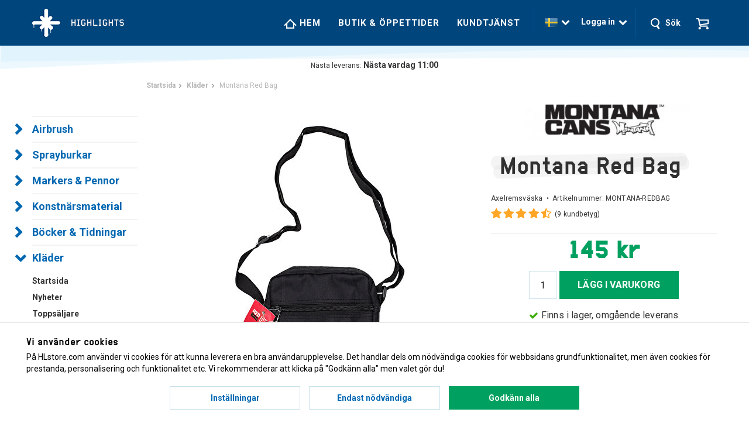

--- FILE ---
content_type: text/html; charset=UTF-8
request_url: https://hlstore.com/klader/montana-red-bag/
body_size: 16356
content:
<!doctype html>
<html lang="sv" class="">
<head>
	<!-- Increasly A/B-test 07/03/18 -->
	<script async src='https://d191y0yd6d0jy4.cloudfront.net/sitegainer_5618560.js'></script>
	<meta http-equiv="content-type" content="text/html; charset=utf-8">

		<title>Montana Red Bag | Highlights</title>

	<meta name="description" content="Montana Red Bag, axelremsväska från Montana Cans">
	<meta name="keywords" content="">
	<meta name="robots" content="index, follow">
			<meta name="viewport" content="width=device-width, initial-scale=1">
			<!-- WIKINGGRUPPEN 8.6.1 -->

	<link rel="shortcut icon" href="/favicon.png">
	<link rel="stylesheet" href="//wgrremote.se/fonts/wgr-icons/1.0/wgr-icons.min.css">
	<link rel="stylesheet" href="/js/jquery.fancybox-2.15/jquery.fancybox.css">
	<link href="https://fonts.googleapis.com/css?family=Roboto:400,500,700&display=swap" rel="stylesheet">

	<!-- Typekit -->
	<script async src="https://use.typekit.net/dap4mqe.js"></script>
	<script>try{Typekit.load({ async: true });}catch(e){}</script>

	<link rel="stylesheet" href="/frontend/view_desktop/css/compiled.css?599">
<link rel="stylesheet" href="/css/consent.css?1768647905"><link rel="canonical" href="https://hlstore.com/klader/ryggsackar-vaskor/montana-red-bag/">
<link rel="alternate" hreflang="sv" href="https://hlstore.com/klader/montana-red-bag/">
<link rel="alternate" hreflang="en" href="https://hlstore.com/en/streetwear/montana-red-bag/">
<script>
			window.dataLayer = window.dataLayer || [];
			function gtag(){dataLayer.push(arguments);}

			gtag('consent', 'default', {
				'ad_storage': 'denied',
				'analytics_storage': 'denied',
				'ad_user_data': 'denied',
				'ad_personalization': 'denied'
			});

			window.updateGoogleConsents = (function () {
				let consents = {};
				let timeout;
				const addConsents = (function() {
					let executed = false;
					return function() {
						if (!executed) {
							executed = true;
							gtag('consent', 'update', consents);
							delete window.updateGoogleConsents;
						}
					}
				})();

				return function (obj) {
					consents = { ...consents, ...obj };
					clearTimeout(timeout);
					setTimeout(addConsents, 25);
				}
			})();
		</script><script>
			document.addEventListener('DOMContentLoaded', function(){
				$(document).on('acceptCookies1', function() {
					$('body').append(atob('PHNjcmlwdD51cGRhdGVHb29nbGVDb25zZW50cyh7ICdhZF9zdG9yYWdlJzogJ2dyYW50ZWQnIH0pOzwvc2NyaXB0Pg=='));
				});
			});
			</script><script>
			document.addEventListener('DOMContentLoaded', function(){
				$(document).on('acceptCookies1', function() {
					$('body').append(atob('PHNjcmlwdD51cGRhdGVHb29nbGVDb25zZW50cyh7ICdhbmFseXRpY3Nfc3RvcmFnZSc6ICdncmFudGVkJyB9KTs8L3NjcmlwdD4='));
				});
			});
			</script><script>
			document.addEventListener('DOMContentLoaded', function(){
				$(document).on('acceptCookies1', function() {
					$('body').append(atob('PHNjcmlwdD51cGRhdGVHb29nbGVDb25zZW50cyh7ICdhZF91c2VyX2RhdGEnOiAnZ3JhbnRlZCcgfSk7PC9zY3JpcHQ+'));
				});
			});
			</script><script>
			document.addEventListener('DOMContentLoaded', function(){
				$(document).on('acceptCookies1', function() {
					$('body').append(atob('PHNjcmlwdD51cGRhdGVHb29nbGVDb25zZW50cyh7ICdhZF9wZXJzb25hbGl6YXRpb24nOiAnZ3JhbnRlZCcgfSk7PC9zY3JpcHQ+'));
				});
			});
			</script><script>
			document.addEventListener('DOMContentLoaded', function(){
				$(document).on('denyCookies1', function() {
					$('body').append(atob('PHNjcmlwdD51cGRhdGVHb29nbGVDb25zZW50cyh7ICdhZF9zdG9yYWdlJzogJ2RlbmllZCcgfSk7PC9zY3JpcHQ+'));
				});
			});
			</script><script>
			document.addEventListener('DOMContentLoaded', function(){
				$(document).on('denyCookies1', function() {
					$('body').append(atob('PHNjcmlwdD51cGRhdGVHb29nbGVDb25zZW50cyh7ICdhbmFseXRpY3Nfc3RvcmFnZSc6ICdkZW5pZWQnIH0pOzwvc2NyaXB0Pg=='));
				});
			});
			</script><script>
			document.addEventListener('DOMContentLoaded', function(){
				$(document).on('denyCookies1', function() {
					$('body').append(atob('PHNjcmlwdD51cGRhdGVHb29nbGVDb25zZW50cyh7ICdhZF91c2VyX2RhdGEnOiAnZGVuaWVkJyB9KTs8L3NjcmlwdD4='));
				});
			});
			</script><script>
			document.addEventListener('DOMContentLoaded', function(){
				$(document).on('denyCookies1', function() {
					$('body').append(atob('PHNjcmlwdD51cGRhdGVHb29nbGVDb25zZW50cyh7ICdhZF9wZXJzb25hbGl6YXRpb24nOiAnZGVuaWVkJyB9KTs8L3NjcmlwdD4='));
				});
			});
			</script><script>
			if (typeof dataLayer == 'undefined') {var dataLayer = [];} dataLayer.push(["set","url_passthrough","true"]); dataLayer.push({"ecommerce":{"currencyCode":"SEK","detail":{"products":[{"name":"Montana Red Bag","id":"MONTANA-REDBAG","price":145,"category":"klader"}]}}}); dataLayer.push({"event":"fireRemarketing","remarketing_params":{"ecomm_prodid":"MONTANA-REDBAG","ecomm_category":"klader","ecomm_totalvalue":145,"isSaleItem":false,"ecomm_pagetype":"product"}}); (function(w,d,s,l,i){w[l]=w[l]||[];w[l].push({'gtm.start':
			new Date().getTime(),event:'gtm.js'});var f=d.getElementsByTagName(s)[0],
			j=d.createElement(s),dl=l!='dataLayer'?'&l='+l:'';j.async=true;j.src=
			'//www.googletagmanager.com/gtm.js?id='+i+dl;f.parentNode.insertBefore(j,f);
			})(window,document,'script','dataLayer','GTM-KZZGFJV')
			</script><script>
			document.addEventListener('DOMContentLoaded', function(){
				$(document).on('acceptCookies1', function() {
					$('body').append(atob('PHNjcmlwdD4hZnVuY3Rpb24oZixiLGUsdixuLHQscyl7aWYoZi5mYnEpcmV0dXJuO249Zi5mYnE9ZnVuY3Rpb24oKXtuLmNhbGxNZXRob2Q/[base64]'));
				});
			});
			</script><meta name="google-site-verification" content="6uxcnkTb49neH0QjBq8a4QPgPF23Z3ctUo3abZgZ8a8" />
<meta name="facebook-domain-verification" content="ynaya91xv95qqohc0wlynqd6rzjlc0" />
<meta name="google-site-verification" content="B7aOneceU-y84w4V7A4dVJlIdU-FegaaKs2SeBE52MQ" /><meta property="og:title" content="Montana Red Bag"/>
			<meta property="og:description" content="Montana Red Bag, en liten axelremsväska från Montana Cans. Perfektför att bära med sig sin mobiltelefon, plånbok, skissbok, markers och pennor. Väskan är 15 x 20 x 3,5 cm och rymmer 1 liter i volym. I väskan finns även en liten ficka med dragkedja där du kan förvara t ex mp3-spelare, mynt, caps eller andra småsaker. Väskan är tillverka i soft-nylon och har en liten diskret Montana Cans-logo tryckt på framsidan."/>
			<meta property="og:type" content="product"/>
			<meta property="og:url" content="https://hlstore.com/klader/ryggsackar-vaskor/montana-red-bag/"/>
			<meta property="og:site_name" content="Highlights"/>
			<meta property="product:retailer_item_id" content="MONTANA-REDBAG"/><meta property="product:price:amount" content="145" />
					<meta property="product:price:currency" content="SEK" /><meta property="product:availability" content="instock" /><meta property="og:image" content="https://hlstore.com/images/zoom/_1-79733.jpg"/><meta property="og:image" content="https://hlstore.com/images/zoom/_2-93642.jpg"/><meta property="og:image" content="https://hlstore.com/images/zoom/_3-27665.jpg"/><meta property="og:image" content="https://hlstore.com/images/zoom/_4-95410.jpg"/><meta property="og:image" content="https://hlstore.com/images/zoom/_5-40075.jpg"/></head>
	<body itemscope class="view-product" itemtype="http://schema.org/ItemPage"><div id="fb-root"></div><!-- Google Tag Manager (noscript) -->
			<noscript><iframe src="https://www.googletagmanager.com/ns.html?id=GTM-KZZGFJV"
				height="0" width="0" style="display:none;visibility:hidden"></iframe></noscript>
			<!-- End Google Tag Manager (noscript) -->
<div class="l-mobile-header">
	<div class="mini-site-logo">
		<a href="/"><img src="/frontend/view_desktop/design/logos/mobile-logo_sv.png" class="mini-site-logo" alt="Highlights" width="94" height="94"></a>
		<div class="mini-cart-info"><span class="mini-cart-info-text">Produkten har blivit tillagd i varukorgen</span></div>
	</div>
	<button class="neutral-btn mini-cart js-touch-area" onclick="goToURL('/checkout')">
		<div class="mini-cart-inner">
						<img src="/frontend/view_desktop/design/topcart_cartsymbol.png" class="topcart-icon" alt="Cart" width="44" height="40">
		</div>
	</button>
	<button class="neutral-btn mini-wishlist js-touch-area" onclick="goToURL('/wishlist')">
		<div class="mini-wishlist-inner js-mobile-wishlist-link is-hidden" itemprop="url">
			<span class="mini-wishlist-count js-wishlist-count">0</span>
			<img src="/frontend/view_desktop/design/topcart_heartsymbol.png" class="wishlist-icon">
		</div>
	</button>
	<button class="neutral-btn mini-user js-touch-area">
		<div class="mini-user-inner"  itemprop="url">
			<img class="user-icon js-dropdown-icon" src="/frontend/view_desktop/design/icon-user-white.png" width="44" height="40">
			<img class="user-icon user-icon--blue js-dropdown-icon" src="/frontend/view_desktop/design/icon-user-blue.png" style="display:none;" width="44" height="40">
		</div>
	</button>
	<button class="neutral-btn mini-search js-touch-area">
		<img class="search-icon js-dropdown-icon" src="/frontend/view_desktop/design/icon-search-white.png" width="44" height="40">
		<img class="search-icon search-icon--blue js-dropdown-icon" src="/frontend/view_desktop/design/icon-search-blue.png" width="44" height="40">
	</button>
	<div class="mini-menu__divider"></div>
	<button class="neutral-btn mini-menu">Meny<i class="wgr-icon icon-chevron-down"></i></button>
</div>

<div class="page">
<div class="l-header">
	<div class="l-constrained clearfix">
		<div class="l-header-logo">
			<a class="site-logo" href="/"><img src="/frontend/view_desktop/design/logos/logo_sv.png" srcset="/frontend/view_desktop/design/logos/logo_svx2.png 2x" alt="Highlights" width="308" height="94"></a>
			<a class="site-logo site-logo--small" href="/"><img src="/frontend/view_desktop/design/logos/mobile-logo_sv.png" alt="Highlights" width="94" height="94"></a>
		</div>

		<div class="l-header-right">
			<div class="l-menubar clearfix">
									<ul class="nav-float site-nav">
						<li class="site-nav__home"><a href="/"><img src="/frontend/view_desktop/design/icon-house-white.png" style="margin-top: 2px;"> Hem</a></li>

						
						<li><a href="/info/butik-oppettider/">Butik & öppettider</a></li>

						<li><a href="/contact/">Kundtjänst</a></li>
					</ul><!--End .site-nav -->
								</div> <!-- End .l-menubar -->
			<div class="menu-divider"></div>


			<div class="l-header-right__middle">
									<div class="l-header-language js-header-dropdown">
												<img src="/frontend/view_desktop/design/flags/flag_se.gif" width="60" height="40">
						&nbsp;<i class="wgr-icon icon-chevron-down"></i>
						<div class="language-holder js-header-dropdown-body">
							<form class="lang-changer" name="valutaval" action="javascript:void(0)">
																		<a title="Svenska" href="https://hlstore.com/klader/montana-red-bag/">
											<img alt="Svenska" src="/frontend/view_desktop/design/flags/flag_se.gif" width="60" height="40">
										</a>
																				<a title="English" href="https://hlstore.com/en/streetwear/montana-red-bag/">
											<img alt="English" src="/frontend/view_desktop/design/flags/flag_gb.gif" width="60" height="40">
										</a>
																			<div class="currency-changer select-holder">
										<span class="select-title js-select-title">SEK<i class="wgr-icon icon-chevron-down"></i></span>
										<div class="select-dropdown js-select-dropdown">
																							<a href="#" class="select-option" onclick="setCurrency(this.text); return false;">EUR</a>
																								<a href="#" class="select-option" onclick="setCurrency(this.text); return false;">NOK</a>
																								<a href="#" class="select-option selected" onclick="setCurrency(this.text); return false;">SEK</a>
																						</div>
									</div>
																</form>
						</div>
					</div>
										<div class="l-header-user js-header-dropdown">
						<span>
						Logga in						&nbsp;<i class="wgr-icon icon-chevron-down"></i></span>
						<div class="user-holder js-header-dropdown-body">
							<form class="js-login" action="/customer-login/?action=login" method="post">
				<div class="input-form input-form-inline input-form-inline--small">
					<div class="input-form__row">
						<label for="email">E-postadress:</label>
						<input type="text" name="epost" size="40" autocomplete="off" autocapitalize="off">
					</div>
					<div class="input-form__row">
						<label for="passsowrd">Lösenord:</label>
						<input type="password" name="losen" size="20" autocomplete="off">
					</div>
				</div>
				<!--<input type="checkbox" name="komihag" value="1"><label for="rememberme">Kom ihåg mig</label>-->
				<br>
				<input class="btn btn--large btn--primary" type="submit" value="Logga in">
			</form>
			<br>
			<a href="/customer-login/?action=forgot-password-clicked">Glömt lösenord?</a>						</div>
					</div>
								</div>
			<div class="menu-divider"></div>

							<div class="wishlist-placeholder js-wishlist-placeholder">
                </div>
			 	<div class="wishlist-button js-wishlist-button is-hidden">
					<a class="wishlist-link js-wishlist-link" href="/wishlist" itemprop="url">
						<img src="/frontend/view_desktop/design/topcart_heartsymbol.png" class="wishlist-icon">
						<span class="wishlist-count js-wishlist-count">0</span>
					</a>
				</div>
				
			<div class="l-header-search js-header-dropdown js-header-search">
				<!-- Search Box -->
				<img class="search-icon js-dropdown-icon" src="/frontend/view_desktop/design/icon-search-white.png"><img class="search-icon js-dropdown-icon" src="/frontend/view_desktop/design/icon-search-blue.png" style="display:none;">&nbsp;&nbsp;<span>Sök</span>
				<div class="search-holder js-header-dropdown-body">
					<form method="get" action="/search/" class="site-search input-highlight input-table input-table--middle" itemprop="potentialAction" itemscope itemtype="http://schema.org/SearchAction">
						<meta itemprop="target" content="https://hlstore.com/search/?q={q}"/>
						<input type="hidden" name="lang" value="sv">
						<div class="input-table__item stretched">
							<input type="search" autocomplete="off" value="" name="q" class="js-autocomplete-input neutral-btn stretched site-search__input" placeholder="Sök produkter och varugrupper" required itemprop="query-input">
							<div class="is-autocomplete-spinner"></div>
							<i class="is-autocomplete-clear autocomplete-clear wgr-icon icon-times-circle"></i>
						</div>
						<div class="input-table__item">
						    <button type="submit" class="neutral-btn site-search__btn"><i class="autocomplete-go wgr-icon icon-arrow-circle-right"></i></button>
						</div>
					</form>
				</div>
			</div>

			<div class="l-header-cart ">
									<div id="topcart-holder">
                    	<img src="/frontend/view_desktop/design/topcart_cartsymbol.png" class="topcart-icon js-dropdown-icon" alt="Cart">
                        <img src="/frontend/view_desktop/design/topcart_cartsymbol_blue.png" class="topcart-icon js-dropdown-icon" style="display:none;" alt="Cart">
						<div id="topcart-area">
							<i class="wgr-icon icon-cart topcart-font-icon"></i><div id="topcart-hoverarea"></div>						</div>
					</div>
					<div id="popcart" class="popcart js-header-dropdown-body">
											</div>
								</div>

					</div><!-- End .l-header-right -->

	</div>
</div><div class="l-header-border"></div><!-- End .l-header -->

<div class="l-holder clearfix">
	<div id="deliveryCounter" class="delivery-counter">
		Nästa leverans:		<div class="weekend-placeholder" style="display: none;">Nästa vardag 11:00</div>
		<div id="countdown" data-lang="sv" class="countdown"></div>
	</div>
	<div class="l-content clearfix">
		<div class="l-sidebar-primary">

			<!-- Categories -->
			<div class="module module--categories">
				<div class="module__body wipe">
					<ul class="listmenu listmenu-0"><li>
				<a href="/airbrush/" title="Airbrush">Airbrush<i class="menu-node js-menu-node wgr-icon icon-chevron-right" data-arrows="icon-chevron-down icon-chevron-right"></i></a><ul class="listmenu listmenu-1"><div class="featured-items"><li>
				<a href="/airbrush/" title="Startsida"><b>Startsida</b></a>
			</li>
			<li>
				<a href="/airbrush/news/" title="Nyheter"><b>Nyheter</b></a>
			</li>
			<li>
				<a href="/airbrush/toplist/" title="Toppsäljare"><b>Toppsäljare</b></a>
			</li>
			<li>
				<a href="/airbrush/campaigns/" title="Kampanjer"><b>Kampanjer</b></a>
			</li></div><li>
				<a href="/airbrush/airbrushpistoler/" title="Airbrushpistoler">Airbrushpistoler</a></li><li>
				<a href="/airbrush/kompressorer/" title="Kompressorer">Kompressorer</a></li><li>
				<a href="/airbrush/rabatterade-airbrushpaket/" title="Rabatterade airbrushpaket">Rabatterade airbrushpaket</a></li><li>
				<a href="/airbrush/airbrushfarger/" title="Airbrushfärger">Airbrushfärger</a></li><li>
				<a href="/airbrush/medium-lack/" title="Medium &amp; Lack">Medium & Lack</a></li><li>
				<a href="/airbrush/rengoring/" title="Rengöring">Rengöring</a></li><li>
				<a href="/airbrush/mallar-stenciler/" title="Mallar &amp; Stenciler">Mallar & Stenciler</a></li><li>
				<a href="/airbrush/tejp-maskering/" title="Tejp &amp; Maskering">Tejp & Maskering</a></li><li>
				<a href="/airbrush/skyddsutrustning/" title="Skyddsutrustning">Skyddsutrustning</a></li><li>
				<a href="/airbrush/reservdelar/" title="Reservdelar">Reservdelar</a></li><li>
				<a href="/airbrush/airbrushtillbehor/" title="Airbrushtillbehör">Airbrushtillbehör</a></li></ul></li><li>
				<a href="/sprayburkar/" title="Sprayburkar">Sprayburkar<i class="menu-node js-menu-node wgr-icon icon-chevron-right" data-arrows="icon-chevron-down icon-chevron-right"></i></a><ul class="listmenu listmenu-1"><div class="featured-items"><li>
				<a href="/sprayburkar/" title="Startsida"><b>Startsida</b></a>
			</li>
			<li>
				<a href="/sprayburkar/news/" title="Nyheter"><b>Nyheter</b></a>
			</li>
			<li>
				<a href="/sprayburkar/toplist/" title="Toppsäljare"><b>Toppsäljare</b></a>
			</li>
			<li>
				<a href="/sprayburkar/campaigns/" title="Kampanjer"><b>Kampanjer</b></a>
			</li></div><li>
				<a href="/sprayburkar/sprayfarg/" title="Sprayfärg">Sprayfärg</a></li><li>
				<a href="/sprayburkar/spraylack/" title="Spraylack">Spraylack</a></li><li>
				<a href="/sprayburkar/primer/" title="Primer">Primer</a></li><li>
				<a href="/sprayburkar/effektspray/" title="Effektspray">Effektspray</a></li><li>
				<a href="/sprayburkar/teknisk-sprayfarg/" title="Teknisk sprayfärg">Teknisk sprayfärg</a></li><li>
				<a href="/sprayburkar/vattenbaserad-sprayfarg/" title="Vattenbaserad sprayfärg">Vattenbaserad sprayfärg</a></li><li>
				<a href="/sprayburkar/rabatterade-spraypack/" title="Rabatterade spraypack">Rabatterade spraypack</a></li><li>
				<a href="/sprayburkar/caps-munstycken/" title="Caps &amp; Munstycken">Caps & Munstycken</a></li><li>
				<a href="/sprayburkar/gasmasker-munskydd/" title="Gasmasker &amp; munskydd">Gasmasker & munskydd</a></li><li>
				<a href="/sprayburkar/handskar-skydd/" title="Handskar &amp; skydd">Handskar & skydd</a></li><li>
				<a href="/sprayburkar/slippapper-tejp/" title="Slippapper &amp; tejp">Slippapper & tejp</a></li><li>
				<a href="/sprayburkar/samlarobjekt/" title="Samlarobjekt">Samlarobjekt</a></li><li>
				<a href="/sprayburkar/spraytillbehor/" title="Spraytillbehör">Spraytillbehör</a></li><li>
				<a href="/sprayburkar/strackfilm/" title="Sträckfilm">Sträckfilm</a></li><li>
				<a href="/sprayburkar/merchandise/" title="Merchandise">Merchandise</a></li></ul></li><li>
				<a href="/markers-pennor/" title="Markers &amp; Pennor">Markers & Pennor<i class="menu-node js-menu-node wgr-icon icon-chevron-right" data-arrows="icon-chevron-down icon-chevron-right"></i></a><ul class="listmenu listmenu-1"><div class="featured-items"><li>
				<a href="/markers-pennor/" title="Startsida"><b>Startsida</b></a>
			</li>
			<li>
				<a href="/markers-pennor/news/" title="Nyheter"><b>Nyheter</b></a>
			</li>
			<li>
				<a href="/markers-pennor/toplist/" title="Toppsäljare"><b>Toppsäljare</b></a>
			</li>
			<li>
				<a href="/markers-pennor/campaigns/" title="Kampanjer"><b>Kampanjer</b></a>
			</li></div><li>
				<a href="/markers-pennor/paint-markers/" title="Paint Markers">Paint Markers</a></li><li>
				<a href="/markers-pennor/ink-markers/" title="Ink Markers">Ink Markers</a></li><li>
				<a href="/markers-pennor/akrylpennor/" title="Akrylpennor">Akrylpennor</a></li><li>
				<a href="/markers-pennor/fineliners/" title="Fineliners">Fineliners</a></li><li>
				<a href="/markers-pennor/squeeze-markers/" title="Squeeze markers">Squeeze markers</a></li><li>
				<a href="/markers-pennor/design-markers/" title="Design Markers">Design Markers</a></li><li>
				<a href="/markers-pennor/industriella-markers/" title="Industriella markers">Industriella markers</a></li><li>
				<a href="/markers-pennor/industrikritor/" title="Industrikritor">Industrikritor</a></li><li>
				<a href="/markers-pennor/chalk-markers/" title="Chalk Markers">Chalk Markers</a></li><li>
				<a href="/markers-pennor/tuschpennor/" title="Tuschpennor">Tuschpennor</a></li><li>
				<a href="/markers-pennor/kulspetspennor/" title="Kulspetspennor">Kulspetspennor</a></li><li>
				<a href="/markers-pennor/akvarellpennor/" title="Akvarellpennor">Akvarellpennor</a></li><li>
				<a href="/markers-pennor/kalligrafipennor/" title="Kalligrafipennor">Kalligrafipennor</a></li><li>
				<a href="/markers-pennor/blyerts-fargpennor/" title="Blyerts &amp; Färgpennor">Blyerts & Färgpennor</a></li><li>
				<a href="/markers-pennor/pastell/" title="Pastell">Pastell</a></li><li>
				<a href="/markers-pennor/marker-refill/" title="Marker Refill">Marker Refill</a></li><li>
				<a href="/markers-pennor/tomma-markers/" title="Tomma markers">Tomma markers</a></li><li>
				<a href="/markers-pennor/uddar-tillbehor/" title="Uddar &amp; tillbehör">Uddar & tillbehör</a></li><li>
				<a href="/markers-pennor/tagmodeller/" title="Tågmodeller">Tågmodeller</a></li><li>
				<a href="/markers-pennor/rabatterade-paket/" title="Rabatterade Paket">Rabatterade Paket</a></li><li>
				<a href="/markers-pennor/stickers/" title="Stickers">Stickers</a></li></ul></li><li>
				<a href="/konstnarsmaterial/" title="Konstnärsmaterial">Konstnärsmaterial<i class="menu-node js-menu-node wgr-icon icon-chevron-right" data-arrows="icon-chevron-down icon-chevron-right"></i></a><ul class="listmenu listmenu-1"><div class="featured-items"><li>
				<a href="/konstnarsmaterial/" title="Startsida"><b>Startsida</b></a>
			</li>
			<li>
				<a href="/konstnarsmaterial/news/" title="Nyheter"><b>Nyheter</b></a>
			</li>
			<li>
				<a href="/konstnarsmaterial/toplist/" title="Toppsäljare"><b>Toppsäljare</b></a>
			</li>
			<li>
				<a href="/konstnarsmaterial/campaigns/" title="Kampanjer"><b>Kampanjer</b></a>
			</li></div><li>
				<a href="/konstnarsmaterial/akrylfarg/" title="Akrylfärg">Akrylfärg</a></li><li>
				<a href="/konstnarsmaterial/akvarellfarg/" title="Akvarellfärg">Akvarellfärg</a></li><li>
				<a href="/konstnarsmaterial/oljefarg/" title="Oljefärg">Oljefärg</a></li><li>
				<a href="/konstnarsmaterial/ink-farg/" title="Ink &amp; Färg">Ink & Färg</a></li><li>
				<a href="/konstnarsmaterial/malarmedium/" title="Målarmedium">Målarmedium</a></li><li>
				<a href="/konstnarsmaterial/konstnarspenslar/" title="Konstnärspenslar">Konstnärspenslar</a></li><li>
				<a href="/konstnarsmaterial/malardukar/" title="Målardukar">Målardukar</a></li><li>
				<a href="/konstnarsmaterial/malartillbehor/" title="Målartillbehör">Målartillbehör</a></li><li>
				<a href="/konstnarsmaterial/kalligrafi/" title="Kalligrafi">Kalligrafi</a></li><li>
				<a href="/konstnarsmaterial/skissblock-papper/" title="Skissblock &amp; Papper">Skissblock & Papper</a></li><li>
				<a href="/konstnarsmaterial/skarmattor/" title="Skärmattor">Skärmattor</a></li><li>
				<a href="/konstnarsmaterial/ritverktyg-tillbehor/" title="Ritverktyg &amp; Tillbehör">Ritverktyg & Tillbehör</a></li><li>
				<a href="/konstnarsmaterial/ljusbord-projektorer/" title="Ljusbord &amp; projektorer">Ljusbord & projektorer</a></li><li>
				<a href="/konstnarsmaterial/stenciler-mallar/" title="Stenciler &amp; Mallar">Stenciler & Mallar</a></li><li>
				<a href="/konstnarsmaterial/screentryck/" title="Screentryck">Screentryck</a></li><li>
				<a href="/konstnarsmaterial/rabatterade-paket/" title="Rabatterade Paket">Rabatterade Paket</a></li><li>
				<a href="/konstnarsmaterial/linotryck/" title="Linotryck">Linotryck</a></li><li>
				<a href="/konstnarsmaterial/sign-painting/" title="Sign painting">Sign painting</a></li><li>
				<a href="/konstnarsmaterial/textilfarg/" title="Textilfärg">Textilfärg</a></li><li>
				<a href="/konstnarsmaterial/vaggfarg/" title="Väggfärg">Väggfärg</a></li><li>
				<a href="/konstnarsmaterial/gouachefarg/" title="Gouachefärg">Gouachefärg</a></li><li>
				<a href="/konstnarsmaterial/malarpenslar-rollers/" title="Målarpenslar &amp; Rollers">Målarpenslar & Rollers</a></li><li>
				<a href="/konstnarsmaterial/klistermarken/" title="Klistermärken">Klistermärken</a></li><li>
				<a href="/konstnarsmaterial/malarbocker/" title="Målarböcker">Målarböcker</a></li></ul></li><li>
				<a href="/bocker-tidningar/" title="Böcker &amp; Tidningar">Böcker & Tidningar<i class="menu-node js-menu-node wgr-icon icon-chevron-right" data-arrows="icon-chevron-down icon-chevron-right"></i></a><ul class="listmenu listmenu-1"><div class="featured-items"><li>
				<a href="/bocker-tidningar/" title="Startsida"><b>Startsida</b></a>
			</li>
			<li>
				<a href="/bocker-tidningar/news/" title="Nyheter"><b>Nyheter</b></a>
			</li>
			<li>
				<a href="/bocker-tidningar/toplist/" title="Toppsäljare"><b>Toppsäljare</b></a>
			</li>
			<li>
				<a href="/bocker-tidningar/campaigns/" title="Kampanjer"><b>Kampanjer</b></a>
			</li></div><li>
				<a href="/bocker-tidningar/graffitibocker/" title="Graffitiböcker">Graffitiböcker</a></li><li>
				<a href="/bocker-tidningar/graffititidningar/" title="Graffititidningar">Graffititidningar</a></li><li>
				<a href="/bocker-tidningar/hiphop/" title="Hiphop">Hiphop</a></li><li>
				<a href="/bocker-tidningar/klassiker/" title="Klassiker">Klassiker</a></li><li>
				<a href="/bocker-tidningar/street-art/" title="Street Art">Street Art</a></li><li>
				<a href="/bocker-tidningar/konst-design/" title="Konst &amp; Design">Konst & Design</a></li><li>
				<a href="/bocker-tidningar/gor-det-sjalv/" title="Gör det själv">Gör det själv</a></li><li>
				<a href="/bocker-tidningar/samlarobjekt/" title="Samlarobjekt">Samlarobjekt</a></li><li>
				<a href="/bocker-tidningar/livsstil-kultur/" title="Livsstil &amp; Kultur">Livsstil & Kultur</a></li><li>
				<a href="/bocker-tidningar/malarbocker/" title="Målarböcker">Målarböcker</a></li><li>
				<a href="/bocker-tidningar/stickersbocker/" title="Stickersböcker">Stickersböcker</a></li><li>
				<a href="/bocker-tidningar/tatuering/" title="Tatuering">Tatuering</a></li><li>
				<a href="/bocker-tidningar/fanzines/" title="Fanzines">Fanzines</a></li></ul></li><li class="is-listmenu-opened">
				<a class="selected" href="/klader/" title="Kläder">Kläder<i class="menu-node js-menu-node wgr-icon icon-chevron-down" data-arrows="icon-chevron-down icon-chevron-right"></i></a><ul class="listmenu listmenu-1"><div class="featured-items"><li>
				<a href="/klader/" title="Startsida"><b>Startsida</b></a>
			</li>
			<li>
				<a href="/klader/news/" title="Nyheter"><b>Nyheter</b></a>
			</li>
			<li>
				<a href="/klader/toplist/" title="Toppsäljare"><b>Toppsäljare</b></a>
			</li>
			<li>
				<a href="/klader/campaigns/" title="Kampanjer"><b>Kampanjer</b></a>
			</li></div><li>
				<a href="/klader/accessoarer/" title="Accessoarer">Accessoarer</a></li><li>
				<a href="/klader/byxor/" title="Byxor">Byxor</a></li><li>
				<a href="/klader/jackor/" title="Jackor">Jackor</a></li><li>
				<a href="/klader/kepsar/" title="Kepsar">Kepsar</a></li><li>
				<a href="/klader/mossor/" title="Mössor">Mössor</a></li><li>
				<a href="/klader/ryggsackar-vaskor/" title="Ryggsäckar &amp; Väskor">Ryggsäckar & Väskor</a></li><li>
				<a href="/klader/skjortor/" title="Skjortor">Skjortor</a></li><li>
				<a href="/klader/t-shirts/" title="T-shirts">T-shirts</a></li><li>
				<a href="/klader/trojor/" title="Tröjor">Tröjor</a></li><li>
				<a href="/klader/shorts/" title="Shorts">Shorts</a></li><li>
				<a href="/klader/badklader/" title="Badkläder">Badkläder</a></li></ul></li><li>
				<a href="/prints/" title="Prints">Prints</a></li></ul>				</div>
			</div> <!-- End .module -->

			<!-- Other Stuff -->
			<div class="module module--small">
				<div class="module__body wipe">
					<ul class="listmenu listmenu-0">
												<li>
							<a class="" href="/brands/">
								Varumärken							</a>
													</li>

												<li>
							<a class="" href="/contact/">Kundtjänst</a>
							<ul class="listmenu listmenu-1">
								<li>
									<a class="" href="/contact/">Kontakta oss</a>
								</li>
																		<li><a class="" href="/info/om-highlights/">Om Highlights</a></li>
																				<li><a class="" href="/info/jobba-hos-oss/">Jobba hos oss</a></li>
																				<li><a class="" href="/info/frakt-leveranser/">Frakt & leveranser</a></li>
																				<li><a class="" href="/info/kopvillkor/">Köpvillkor</a></li>
																				<li><a class="" href="/info/butik-oppettider/">Butik & öppettider</a></li>
																				<li><a class="" href="/info/byten-returer/">Byten & returer</a></li>
																		<li>
									<a class="" href="/faq">FAQ (frågor & svar)</a>
								</li>
							</ul>
						</li>

												<li>
							<a class="" href="/presentkort/">Presentkort</a>
						</li>
												<li>
							<a class="" href="/guides-and-tips">Guider & Tips</a>
						</li>
					</ul>
				</div>
			</div> <!-- End .module -->

							<div class="module customer-service-module">
					<div class="module__body wipe"><p style="text-align: center;"><strong>Highlights Est. 2001</strong></p><hr><p style="text-align: center;"><span style="font-size:20px;">info@hlstore.com</span></p><ul><li><img alt="" height="13" src="/userfiles/image/icon-check-mark-green%402x.png" width="13">&nbsp;Fri frakt 500kr *</li><li><img alt="" height="13" src="/userfiles/image/icon-check-mark-green%402x.png" width="13">&nbsp;Fri frakt sprayf&auml;rg 1000kr *</li><li><img alt="" height="13" src="/userfiles/image/icon-check-mark-green%402x.png" width="13">&nbsp;Alltid snabba leveranser</li><li>&nbsp;&nbsp;&nbsp;&nbsp;</li><li>&nbsp;&nbsp;&nbsp;&nbsp; * <span style="font-size:10px;">F&ouml;r privatpersoner</span></li></ul><hr></div>
				</div><!-- End .module -->
						</div><!-- End of .l-sidebar-primary -->
		<div class="l-main">
							<ol class="nav breadcrumbs clearfix" itemprop="breadcrumb" itemscope itemtype="http://schema.org/BreadcrumbList">
					<li itemprop="itemListElement" itemscope itemtype="http://schema.org/ListItem">
						<meta itemprop="position" content="1">
						<a href="/" itemprop="item"><span itemprop="name">Startsida</span></a><i class="wgr-icon icon-arrow-right5" style="vertical-align:middle;"></i>					</li>
												<li itemprop="itemListElement" itemscope itemtype="http://schema.org/ListItem">
								<meta itemprop="position" content="2">
								<a href="/klader/" title="Kläder" itemprop="item"><span itemprop="name">Kläder</span></a><i class="wgr-icon icon-arrow-right5" style="vertical-align:middle;"></i>							</li>
														<li>Montana Red Bag</li>
											</ol>
							<div class="l-inner">
<div itemprop="mainEntity" itemscope itemtype="http://schema.org/Product">
	<div class="l-product">
		<div class="l-product-top clearfix">
			<div class="l-product-col-1"><div id="currentBild" class="product-carousel"><a id="currentBildLink" href="https://hlstore.com/klader/ryggsackar-vaskor/montana-red-bag/" title="Förstora bilden"><span class="product-image-wrapper"><img src="/images/normal/_1-79733.jpg" alt="Montana Red Bag" itemprop="image"></span></a></div><div class="product-thumbs"><a class="fancyBoxLink" rel="produktbilder" href="/images/zoom/_1-79733.jpg"><img data-id="19218" src="/images/list/_1-79733.jpg" alt="Montana Red Bag" id="thumb0"></a> <a class="fancyBoxLink" rel="produktbilder" href="/images/zoom/_2-93642.jpg"><img data-id="19219" src="/images/list/_2-93642.jpg" alt="Montana Red Bag minibag" id="thumb1"></a> <a class="fancyBoxLink" rel="produktbilder" href="/images/zoom/_3-27665.jpg"><img data-id="19220" src="/images/list/_3-27665.jpg" alt="montana bag" id="thumb2"></a> <a class="fancyBoxLink" rel="produktbilder" href="/images/zoom/_4-95410.jpg"><img data-id="19221" src="/images/list/_4-95410.jpg" alt="montana väska" id="thumb3"></a> <a class="fancyBoxLink" rel="produktbilder" href="/images/zoom/_5-40075.jpg"><img data-id="19222" src="/images/list/_5-40075.jpg" alt="Montana Red Bag" id="thumb4"></a> </div></div>
		<div class="l-product-col-2"><a href="/brands/montana-cans/" title="Montana Cans"><img class="product-trademark product-trademark--img" src="/images/logos/montanacans.jpg"></a><h1 class="product-title" itemprop="name"><span class="highlight-title">Montana Red Bag</span></h1>
			<span class="product-phrase">Axelremsväska&nbsp;&nbsp;&#8226;&nbsp;&nbsp;Artikelnummer:
				<span id="articleno">MONTANA-REDBAG</span></span>					<div class="product-top-reviews js-showReviews">
						<i class="wgr-icon icon-star review-stars review-stars-on"></i><i class="wgr-icon icon-star review-stars review-stars-on"></i><i class="wgr-icon icon-star review-stars review-stars-on"></i><i class="wgr-icon icon-star review-stars review-stars-on"></i><i class="wgr-icon icon-star-half-o review-stars review-stars-on"></i>						<span class="num-reviews">(9 Kundbetyg)</span>
					</div>
					
		<form name="addToBasketForm" id="addToBasketForm"
					action="/checkout/?action=additem"
					method="post" onsubmit="return checkVisaProdSubmit()">
				<input type="hidden" id="aktivprislista" value="0">
				<input type="hidden" id="aktivprislistaprocent" value="100">

			<div class="l-product-add"><input type="hidden" id="avtalskund" value="0"><div class="product-price-field" itemprop="offers" itemscope itemtype="http://schema.org/Offer">
						<meta itemprop="price" content="145">
						<div id="duspararDiv" class="price-original">
							<span id="dusparar" class="muted"></span>
						</div>
						<span id="prisruta" class="price produktpris">145 kr</span><link itemprop="availability" href="https://schema.org/InStock"><meta itemprop="itemCondition" itemtype="http://schema.org/OfferItemCondition" content="http://schema.org/NewCondition">
						<meta itemprop="priceCurrency" content="SEK">
						</div>				<div id="addToCardButtonDiv">


					<div class="product-cart-button-wrapper">
						<input type="tel" name="antal" title="Antal" class="product-quantity" maxlength="3" value="1" onkeyup="updateValSum()">
						<a class="btn btn--primary visaprodBuyButton" href="#" onclick="return visaProdSubmit()">Lägg i varukorg</a>
					</div>
										<div class="product-stock">
						<div id="lagerstatusFinns" class="product-stock-item in-stock">
							<i class="wgr-icon icon-check"></i> <span class="product-stock-item__text">Finns i lager, omgående leverans</span>
						</div>
						<div id="lagerstatusBestallningsvara" class="product-stock-item on-order">
							<span class="product-stock-item__text"><i class="wgr-icon icon-info2"></i> Finns ej i lagret</span>
						</div>
						<div id="lagerstatusFinnsNagra" class="product-stock-item soon-out-of-stock">
							<i class="wgr-icon icon-info2"></i> <span class="product-stock-item__text js-replace-stock-text">.</span>
						</div>
					</div>
				</div>
				<div id="lagerstatusFinnsEj" class="product-stock product-stock-item out-of-stock">
					<i class="wgr-icon icon-times"></i> <span class="product-stock-item__text">Finns ej i lagret.</span>
											<span class="product-reminder__heading">&nbsp;Bevaka när produkt är i lager:</span>
						<div class="product-reminder">
							<div class="product-reminder__form">
								<input placeholder="E-postadress" class="product-reminder__input is-product-reminder__email" type="email" size="25"><button class="product-reminder__btn is-product-reminder__submit btn">Bevaka</button>
								<span class="is-product-reminder__spinner"></span>
							</div>
							<div class="is-product-reminder__status"></div>
						</div>
										</div>

				<div class="product-wishlist-button js-product-wishlist-button"><a class="js-wishlist-toggle js-wishlist-toggle--productpage" href="/wishlist/?action=add&combinationID=5189" data-pid="773" data-cid="5189">
								    <div class="product-wishlist-icon"></div>
								    <div class="product-wishlist-phrase js-product-wishlist-phrase"
								    	data-remove="Ta bort från önskelista"
								    	data-add="Spara i önskelista">Spara i önskelista</div>
								</a></div><div id="stafflandemain"></div>
				<input type="hidden" id="hasStafflande" value="false">
				<input type="hidden" name="staffAntalFras" value="Antal">
				<input type="hidden" name="staffPrisFras" value="Pris /st">
				<input type="hidden" name="ordPrisFras" value="Ord.">
				<input type="hidden" name="valdKombination" value="5189">
				<input type="hidden" name="standardKombination" value="5189">
				<input type="hidden" name="varamoms" value="25">
				<input type="hidden" name="inKampanj" value="0">
				<input type="hidden" name="hasValalternativ" value="0">
				<input type="hidden" name="id" value="773">
				<input type="hidden" name="bestallningsvara" value="0">
				<input type="hidden" name="lagergrans" value="0">
				<input type="hidden" name="isColorProduct" value="0">
				<input type="hidden" name="isFromPrice" value="0">
				<input type="hidden" name="hideIfNoStock" value="0">		</div>

		<div class="product-description"><div itemprop="description"><p>Montana Red Bag, en liten axelremsv&auml;ska fr&aring;n Montana Cans. Perfektf&ouml;r att b&auml;ra med sig sin mobiltelefon, pl&aring;nbok, skissbok, markers och pennor. V&auml;skan &auml;r 15 x 20 x 3,5 cm och rymmer&nbsp;1 liter i volym. I v&auml;skan finns &auml;ven en liten ficka med dragkedja d&auml;r du kan f&ouml;rvara t ex mp3-spelare, mynt, caps eller andra sm&aring;saker. V&auml;skan &auml;r tillverka i soft-nylon och har en liten diskret Montana Cans-logo tryckt p&aring; framsidan.</p></div>
		</div><div class="product-trademark-link"><a href="/brands/montana-cans/">Se alla produkter från Montana Cans</a></div>			<div class="addthis_toolbox addthis_default_style addthis_32x32_style" addthis:title="Montana Red Bag">
				<a class="addthis_button_facebook"></a>
				<a class="addthis_button_twitter"></a>
				<a class="addthis_button_email"></a>
				<a class="addthis_button_pinterest_share"></a>
				<a class="addthis_button_google_plusone_share"></a>
			</div>
			</form></div><div class="l-product-col-3">		<div id="produktdata">
					</div>
	</div><!-- end of .l-product-col-3 -->
</div><!-- end of .l-product-top -->

	<div class="tabs">
		<div id="tabs-anchor"></div>
	    <ul class="nav nav-fit tabs__nav">
	    	<li>
	        		<a class="tabs__nav__item" href="#tabs-associated">Tillbehör</a>
	        	</li><li>
	        		<a class="tabs__nav__item" href="#tabs-spec">Specifikation</a>
	        	</li><li>
	        		<a class="tabs__nav__item" href="#tabs-review">Recensioner</a>
	        	</li>	    </ul>
	    	    	<div class="tabs__body" id="tabs-associated">
		    							<ul class="grid-gallery grid-gallery--products">
							<li data-productid="120" class="product-item"><div class="color-count-banner"><span>182</span></div><div class="product-item__img">
							<a href="/sprayburkar/sprayfarg/montana-black-400ml/"><img src="/images/list/1-66389.jpg" srcset="/images/normal/1-66389.jpg 2x" alt="Montana BLACK 400ml"></a>
						</div>
						<div class="product-item__body">
							<h3 class="product-item__heading">Montana BLACK 400ml</h3><div class="product-item__phrase">Högt tryck, Matt</div><span class="price"><span class="from-price">från</span> 50 kr</span><div class="product-item__buttons">
						<a class="btn" title="Montana BLACK 400ml" href="/sprayburkar/sprayfarg/montana-black-400ml/">Info</a>&nbsp;<a class="btn btn--primary" href="/sprayburkar/sprayfarg/montana-black-400ml/">Köp</a></div></div>
			  	</li><li data-productid="616" class="product-item"><div class="product-item__img">
							<a href="/konstnarsmaterial/skissblock-papper/montana-notebook-a6-plain/"><img src="/images/list/montana-notebook-a6-plain-6106.jpg" srcset="/images/normal/montana-notebook-a6-plain-6106.jpg 2x" alt="Montana Notebook A6, Plain"></a>
						</div>
						<div class="product-item__body">
							<h3 class="product-item__heading">Montana Notebook A6, Plain</h3><div class="product-item__phrase">A6</div><span class="price">60 kr</span><div class="product-item__buttons">
						<a class="btn" title="Montana Notebook A6, Plain" href="/konstnarsmaterial/skissblock-papper/montana-notebook-a6-plain/">Info</a>&nbsp;<a class="btn btn--primary buybuttonRuta" rel="nofollow" data-cid="4963" href="/checkout/?action=additem&amp;id=616">Köp</a></div></div>
			  	</li><li data-productid="1054" class="product-item"><div class="product-item__img">
							<a href="/markers-pennor/fineliners/montana-sketchliner-5-set/"><img src="/images/list/montana-sketchliner-set.jpg" srcset="/images/normal/montana-sketchliner-set.jpg 2x" alt="Montana Sketchliner, 5-set"></a>
						</div>
						<div class="product-item__body">
							<h3 class="product-item__heading">Montana Sketchliner, 5-set</h3><div class="product-item__phrase">5-pack, 0.1-0.8mm</div><span class="price">165 kr</span><div class="product-item__buttons">
						<a class="btn" title="Montana Sketchliner, 5-set" href="/markers-pennor/fineliners/montana-sketchliner-5-set/">Info</a>&nbsp;<a class="btn btn--primary buybuttonRuta" rel="nofollow" data-cid="5470" href="/checkout/?action=additem&amp;id=1054">Köp</a></div></div>
			  	</li><li data-productid="1573" class="product-item"><div class="product-item__img">
							<a href="/sprayburkar/caps-munstycken/montana-caps-10-pack/"><img src="/images/list/montana-caps-10-pack.jpg" srcset="/images/normal/montana-caps-10-pack.jpg 2x" alt="Montana Caps, 10-pack"></a>
						</div>
						<div class="product-item__body">
							<h3 class="product-item__heading">Montana Caps, 10-pack</h3><div class="product-item__phrase">Munstycken, mix</div><span class="price">35 kr</span><div class="product-item__buttons">
						<a class="btn" title="Montana Caps, 10-pack" href="/sprayburkar/caps-munstycken/montana-caps-10-pack/">Info</a>&nbsp;<a class="btn btn--primary buybuttonRuta" rel="nofollow" data-cid="5989" href="/checkout/?action=additem&amp;id=1573">Köp</a></div></div>
			  	</li><li data-productid="1574" class="product-item"><div class="product-item__img">
							<a href="/sprayburkar/caps-munstycken/montana-caps-25-pack/"><img src="/images/list/montana-caps-25-pack.jpg" srcset="/images/normal/montana-caps-25-pack.jpg 2x" alt="Montana Caps, 25-pack"></a>
						</div>
						<div class="product-item__body">
							<h3 class="product-item__heading">Montana Caps, 25-pack</h3><div class="product-item__phrase">Muntycken, mix</div><span class="price">85 kr</span><div class="product-item__buttons">
						<a class="btn" title="Montana Caps, 25-pack" href="/sprayburkar/caps-munstycken/montana-caps-25-pack/">Info</a>&nbsp;<a class="btn btn--primary buybuttonRuta" rel="nofollow" data-cid="5990" href="/checkout/?action=additem&amp;id=1574">Köp</a></div></div>
			  	</li><li data-productid="1575" class="product-item"><div class="product-item__img">
							<a href="/sprayburkar/caps-munstycken/montana-caps-50-pack/"><img src="/images/list/montana-caps-50-pack.jpg" srcset="/images/normal/montana-caps-50-pack.jpg 2x" alt="Montana Caps, 50-pack"></a>
						</div>
						<div class="product-item__body">
							<h3 class="product-item__heading">Montana Caps, 50-pack</h3><div class="product-item__phrase">Munstycken, mix</div><span class="price">175 kr</span><div class="product-item__buttons">
						<a class="btn" title="Montana Caps, 50-pack" href="/sprayburkar/caps-munstycken/montana-caps-50-pack/">Info</a>&nbsp;<a class="btn btn--primary buybuttonRuta" rel="nofollow" data-cid="5991" href="/checkout/?action=additem&amp;id=1575">Köp</a></div></div>
			  	</li>						</ul>
									</div>
			        	<div class="tabs__body" id="tabs-spec">
        		        			<div class="product-description2"><ul><li>15 x 20 x 3,5 cm</li><li>1 Liter</li></ul></div>
        			        	</div>
        				<div class="tabs__body" id="tabs-review">
	    		<div class="reviews">
					<h5>
					<span itemprop="aggregateRating" itemscope itemtype="http://schema.org/AggregateRating">Medelbetyg <span itemprop="ratingValue">4.78</span>/5 baserat på <span itemprop="reviewCount">9</span> st röster. </span></h5><div class="review-body" itemprop="review" itemscope itemtype="http://schema.org/Review">
							<div class="review-col-1"><div itemprop="reviewRating" itemscope itemtype="http://schema.org/Rating">
									<meta itemprop="ratingValue" content="5"><i class="wgr-icon icon-star review-stars review-stars-on"></i><i class="wgr-icon icon-star review-stars review-stars-on"></i><i class="wgr-icon icon-star review-stars review-stars-on"></i><i class="wgr-icon icon-star review-stars review-stars-on"></i><i class="wgr-icon icon-star review-stars review-stars-on"></i></div><span class="review-date"><span itemprop="datePublished">2025-03-18</span><span itemprop="author" itemtype="https://schema.org/Person" itemscope> av <span itemprop="name">Patrik </span></span></span>
							</div><div class="review-col-2" itemprop="reviewBody">Riktigt snygg och rymlig väska, rymmer nästan en a5 black book, sticker ut lite i sidan. Kanske går att trycka i den på något sätt. </div></div><div class="review-body" itemprop="review" itemscope itemtype="http://schema.org/Review">
							<div class="review-col-1"><div itemprop="reviewRating" itemscope itemtype="http://schema.org/Rating">
									<meta itemprop="ratingValue" content="4"><i class="wgr-icon icon-star review-stars review-stars-on"></i><i class="wgr-icon icon-star review-stars review-stars-on"></i><i class="wgr-icon icon-star review-stars review-stars-on"></i><i class="wgr-icon icon-star review-stars review-stars-on"></i><i class="wgr-icon icon-star-o review-stars review-stars-off"></i></div><span class="review-date"><span itemprop="datePublished">2024-10-16</span><span itemprop="author" itemtype="https://schema.org/Person" itemscope><meta itemprop="name" content="Anonymous"></span></span>
							</div><div class="review-col-2" itemprop="reviewBody">Inget att klaga på, alles gut.</div></div><div class="review-body" itemprop="review" itemscope itemtype="http://schema.org/Review">
							<div class="review-col-1"><div itemprop="reviewRating" itemscope itemtype="http://schema.org/Rating">
									<meta itemprop="ratingValue" content="5"><i class="wgr-icon icon-star review-stars review-stars-on"></i><i class="wgr-icon icon-star review-stars review-stars-on"></i><i class="wgr-icon icon-star review-stars review-stars-on"></i><i class="wgr-icon icon-star review-stars review-stars-on"></i><i class="wgr-icon icon-star review-stars review-stars-on"></i></div><span class="review-date"><span itemprop="datePublished">2023-05-09</span><span itemprop="author" itemtype="https://schema.org/Person" itemscope> av <span itemprop="name">Mia/Max</span></span></span>
							</div><div class="review-col-2" itemprop="reviewBody">Bra kvalitet, många och olika stora fack, perfekt storlek, större än en mobilväska och mindre än en liten väska, maskulin och tidlöst klassisk utan att bli tråkig</div></div><div class="review-body" itemprop="review" itemscope itemtype="http://schema.org/Review">
							<div class="review-col-1"><div itemprop="reviewRating" itemscope itemtype="http://schema.org/Rating">
									<meta itemprop="ratingValue" content="5"><i class="wgr-icon icon-star review-stars review-stars-on"></i><i class="wgr-icon icon-star review-stars review-stars-on"></i><i class="wgr-icon icon-star review-stars review-stars-on"></i><i class="wgr-icon icon-star review-stars review-stars-on"></i><i class="wgr-icon icon-star review-stars review-stars-on"></i></div><span class="review-date"><span itemprop="datePublished">2022-12-18</span><span itemprop="author" itemtype="https://schema.org/Person" itemscope><meta itemprop="name" content="Anonymous"></span></span>
							</div><div class="review-col-2" itemprop="reviewBody">     </div></div><div class="review-body" itemprop="review" itemscope itemtype="http://schema.org/Review">
							<div class="review-col-1"><div itemprop="reviewRating" itemscope itemtype="http://schema.org/Rating">
									<meta itemprop="ratingValue" content="5"><i class="wgr-icon icon-star review-stars review-stars-on"></i><i class="wgr-icon icon-star review-stars review-stars-on"></i><i class="wgr-icon icon-star review-stars review-stars-on"></i><i class="wgr-icon icon-star review-stars review-stars-on"></i><i class="wgr-icon icon-star review-stars review-stars-on"></i></div><span class="review-date"><span itemprop="datePublished">2021-03-08</span><span itemprop="author" itemtype="https://schema.org/Person" itemscope> av <span itemprop="name">Tomasz</span></span></span>
							</div><div class="review-col-2" itemprop="reviewBody">Jag är jätte nöjd med produkten, får plats med mycket. </div></div>							</div>
							<a class="morereviews" onclick="showMoreReviews();"><u>Se fler recensioner...</u></a>							<div class="allreviews">
							<div class="review-body" itemprop="review" itemscope itemtype="http://schema.org/Review">
							<div class="review-col-1"><div itemprop="reviewRating" itemscope itemtype="http://schema.org/Rating">
									<meta itemprop="ratingValue" content="5"><i class="wgr-icon icon-star review-stars review-stars-on"></i><i class="wgr-icon icon-star review-stars review-stars-on"></i><i class="wgr-icon icon-star review-stars review-stars-on"></i><i class="wgr-icon icon-star review-stars review-stars-on"></i><i class="wgr-icon icon-star review-stars review-stars-on"></i></div><span class="review-date"><span itemprop="datePublished">2019-09-11</span><span itemprop="author" itemtype="https://schema.org/Person" itemscope> av <span itemprop="name">Trulle</span></span></span>
							</div><div class="review-col-2" itemprop="reviewBody">Jag får plats med så mycket!</div></div><div class="review-body" itemprop="review" itemscope itemtype="http://schema.org/Review">
							<div class="review-col-1"><div itemprop="reviewRating" itemscope itemtype="http://schema.org/Rating">
									<meta itemprop="ratingValue" content="5"><i class="wgr-icon icon-star review-stars review-stars-on"></i><i class="wgr-icon icon-star review-stars review-stars-on"></i><i class="wgr-icon icon-star review-stars review-stars-on"></i><i class="wgr-icon icon-star review-stars review-stars-on"></i><i class="wgr-icon icon-star review-stars review-stars-on"></i></div><span class="review-date"><span itemprop="datePublished">2019-01-13</span><span itemprop="author" itemtype="https://schema.org/Person" itemscope> av <span itemprop="name">ce</span></span></span>
							</div><div class="review-col-2" itemprop="reviewBody">👍</div></div><div class="review-body" itemprop="review" itemscope itemtype="http://schema.org/Review">
							<div class="review-col-1"><div itemprop="reviewRating" itemscope itemtype="http://schema.org/Rating">
									<meta itemprop="ratingValue" content="5"><i class="wgr-icon icon-star review-stars review-stars-on"></i><i class="wgr-icon icon-star review-stars review-stars-on"></i><i class="wgr-icon icon-star review-stars review-stars-on"></i><i class="wgr-icon icon-star review-stars review-stars-on"></i><i class="wgr-icon icon-star review-stars review-stars-on"></i></div><span class="review-date"><span itemprop="datePublished">2018-10-26</span><span itemprop="author" itemtype="https://schema.org/Person" itemscope> av <span itemprop="name">Bar</span></span></span>
							</div><div class="review-col-2" itemprop="reviewBody">Köpte till en vän som inte hade en, min är en äldre variant så ja blev lite avis då detaljerna är lite finare, Hade jag fått gnälla så hade jag önskat att remmen var tannigare, speciallet på sommaren då den blir obekväm. Den är väll 5cmen hade vart skönare med en 10mm gummi hålla rem. Mvh</div></div><div class="review-body" itemprop="review" itemscope itemtype="http://schema.org/Review">
							<div class="review-col-1"><div itemprop="reviewRating" itemscope itemtype="http://schema.org/Rating">
									<meta itemprop="ratingValue" content="4"><i class="wgr-icon icon-star review-stars review-stars-on"></i><i class="wgr-icon icon-star review-stars review-stars-on"></i><i class="wgr-icon icon-star review-stars review-stars-on"></i><i class="wgr-icon icon-star review-stars review-stars-on"></i><i class="wgr-icon icon-star-o review-stars review-stars-off"></i></div><span class="review-date"><span itemprop="datePublished">2018-09-04</span><span itemprop="author" itemtype="https://schema.org/Person" itemscope><meta itemprop="name" content="Anonymous"></span></span>
							</div><div class="review-col-2" itemprop="reviewBody">Mycket bra, precis som jag trodde. är nöjd!</div></div></div>				</div> <!-- reviews -->
	    	</div>
	    		</div>
</div> <!-- end of .l-product -->
</div>	<h5 class="product-extras-title"><span class="highlight-title">Andra har även köpt</span></h5>
			<ul class="grid-gallery grid-gallery--products">
			<li data-productid="111" class="product-item"><div class="banner banner--campaign">-15%</div><div class="color-count-banner"><span>39</span></div><div class="product-item__img">
							<a href="/sprayburkar/sprayfarg/montana-white-400ml/"><img src="/images/list/1-76406.jpg" srcset="/images/normal/1-76406.jpg 2x" alt="Montana WHITE 400ml sprayfärg"></a>
						</div>
						<div class="product-item__body">
							<h3 class="product-item__heading">Montana White 400ml</h3><div class="product-item__phrase">Blank</div><span class="price-original">48 kr&nbsp;</span>
							<span class="price price-discount">40 kr</span><div class="product-item__buttons">
						<a class="btn" title="Montana White 400ml" href="/sprayburkar/sprayfarg/montana-white-400ml/">Info</a>&nbsp;<a class="btn btn--primary" href="/sprayburkar/sprayfarg/montana-white-400ml/">Köp</a></div></div>
			  	</li><li data-productid="106" class="product-item"><div class="color-count-banner"><span>215</span></div><div class="product-item__img">
							<a href="/sprayburkar/sprayfarg/montana-gold-400ml/"><img src="/images/list/5-81816.jpg" srcset="/images/normal/5-81816.jpg 2x" alt="Montana GOLD 400ml"></a>
						</div>
						<div class="product-item__body">
							<h3 class="product-item__heading">Montana GOLD 400ml</h3><div class="product-item__phrase">Hemmafixarnas val!</div><span class="price"><span class="from-price">från</span> 60 kr</span><div class="product-item__buttons">
						<a class="btn" title="Montana GOLD 400ml" href="/sprayburkar/sprayfarg/montana-gold-400ml/">Info</a>&nbsp;<a class="btn btn--primary" href="/sprayburkar/sprayfarg/montana-gold-400ml/">Köp</a></div></div>
			  	</li><li data-productid="73" class="product-item"><div class="color-count-banner"><span>7</span></div><div class="product-item__img">
							<a href="/konstnarsmaterial/kalligrafi/uni-paint-marker-px-30/"><img src="/images/list/uni-paint-marker-px-30-6534-60119.jpg" srcset="/images/normal/uni-paint-marker-px-30-6534-60119.jpg 2x" alt="Uni Paint Marker PX-30"></a>
						</div>
						<div class="product-item__body">
							<h3 class="product-item__heading">Uni Paint Marker PX-30</h3><div class="product-item__phrase">8 mm, lackfärg</div><span class="price">65 kr</span><div class="product-item__buttons">
						<a class="btn" title="Uni Paint Marker PX-30" href="/konstnarsmaterial/kalligrafi/uni-paint-marker-px-30/">Info</a>&nbsp;<a class="btn btn--primary" href="/konstnarsmaterial/kalligrafi/uni-paint-marker-px-30/">Köp</a></div></div>
			  	</li><li data-productid="120" class="product-item"><div class="color-count-banner"><span>182</span></div><div class="product-item__img">
							<a href="/sprayburkar/sprayfarg/montana-black-400ml/"><img src="/images/list/1-66389.jpg" srcset="/images/normal/1-66389.jpg 2x" alt="Montana BLACK 400ml"></a>
						</div>
						<div class="product-item__body">
							<h3 class="product-item__heading">Montana BLACK 400ml</h3><div class="product-item__phrase">Högt tryck, Matt</div><span class="price"><span class="from-price">från</span> 50 kr</span><div class="product-item__buttons">
						<a class="btn" title="Montana BLACK 400ml" href="/sprayburkar/sprayfarg/montana-black-400ml/">Info</a>&nbsp;<a class="btn btn--primary" href="/sprayburkar/sprayfarg/montana-black-400ml/">Köp</a></div></div>
			  	</li><li data-productid="6494" class="product-item"><div class="color-count-banner"><span>10</span></div><div class="product-item__img">
							<a href="/markers-pennor/squeeze-markers/mtn-street-dabber-paint-10mm/"><img src="/images/list/_2-66698.jpg" srcset="/images/normal/_2-66698.jpg 2x" alt="MTN Street Dabber PAINT 10mm"></a>
						</div>
						<div class="product-item__body">
							<h3 class="product-item__heading">MTN Street Dabber PAINT 10mm</h3><div class="product-item__phrase">10mm, Paint</div><span class="price">55 kr</span><div class="product-item__buttons">
						<a class="btn" title="MTN Street Dabber PAINT 10mm" href="/markers-pennor/squeeze-markers/mtn-street-dabber-paint-10mm/">Info</a>&nbsp;<a class="btn btn--primary" href="/markers-pennor/squeeze-markers/mtn-street-dabber-paint-10mm/">Köp</a></div></div>
			  	</li>		</ul>
		<script type="text/javascript">
var kombinationer = new Array(); var newComb;newComb = new Object;
				newComb.lagertyp = 2;
				newComb.lagret = 9;
				newComb.pris = 145;
				newComb.kampanjpris = 145;
				newComb.prislistapris = '';
				newComb.dbid = 5189;
				newComb.selectedImageID = 0;
				newComb.artno = 'MONTANA-REDBAG';
				newComb.phrase = "";
				newComb.alternativ = new Array();kombinationer.push(newComb);
</script></div> <!-- End .l-inner -->
</div> <!-- End .l-main -->


</div> <!-- End .l-content -->
</div><!-- End .l-holder -->

<div class="l-footer-border"></div><div class="l-footer">
	<div class="l-footer-top l-constrained">
		<div class="l-footer-top__left clearfix">
			<div class="l-footer-top__left__left">
				<!-- About us -->
				<div class="l-footer-about">
					<h2>Highlights</h2><p>Sveriges st&ouml;rsta och &auml;ldsta lifestylebutik med fokus p&aring; graffiti, gatukultur, konstn&auml;rsmaterial&nbsp;och streetwear. V&aring;r f&ouml;rsta butik &ouml;ppnade 2001 och vi har varit verksamma online sedan 2003. L&auml;s mer <a href="https://hlstore.com/info/om-highlights/">om Highlights</a>!</p>				</div>

				<!-- Newsletter subscription -->
				<div class="l-footer-newsletter">
					<div class="l-footer-newsletter__left">
						<p>Skriv in din e-postadress h&auml;r f&ouml;r att ta del av erbjudanden och nyheter!</p><p><a href="/newsletter/">Vill du avregistrera?</a></p>					</div><div class="l-footer-newsletter__right">
						<b>Din e-post:</b>
						<form action="/newsletter/" method="post" class="footer-newsletter" id="footerNewsletterForm">
														<input type="hidden" name="captchakey1s1" value="MjI1NDU4NzE1OTQ4MjU0MDYx">
							<input type="hidden" name="captchakey2s1" value="nzlepXz0bwqflFTqucIPf6n4Cg/txSq2LumKHOuJHmy/5kVRz1VElbN1SECyai2wBCHqMuKknSt8nIOUdX83dA==">
							<input type="email" name="epost" required><a class="btn btn--primary" href="#" onclick="return footerNewsletterFormSubmit()">OK</a><br>
													</form>
					</div>
				</div>
			</div>
			<div class="l-footer-store clearfix">
				<figure class="image"><img alt="Highlights butik på södermalm" height="275" src="/userfiles/image/store_1.jpg" width="460"><figcaption><a href="/info/butiker/">Visa info &amp; karta</a></figcaption></figure><h3>Highlights S&ouml;dermalm</h3><p>Tj&auml;rhovsgatan 1. Stockholm<br>Tel: 08&ndash;6436900</p><p>&Ouml;ppettider<br>M&aring;ndag - Fredag: 11.00 - 18.00<br>L&ouml;rdag: 11.00 - 16.00<br>S&ouml;ndag: St&auml;ngt</p>			</div>
			<div class="l-footer-menu">
								<li><a class="" href="/contact/">Kundtjänst</a></li>

										<li><a class="" href="/info/om-highlights/">Om Highlights</a></li>
												<li><a class="" href="/info/jobba-hos-oss/">Jobba hos oss</a></li>
												<li><a class="" href="/info/frakt-leveranser/">Frakt & leveranser</a></li>
												<li><a class="" href="/info/kopvillkor/">Köpvillkor</a></li>
												<li><a class="" href="/info/butik-oppettider/">Butik & öppettider</a></li>
												<li><a class="" href="/info/byten-returer/">Byten & returer</a></li>
										<li><a class="" href="/faq/">FAQ (frågor & svar)</a></li>
			</div>
		</div>
		<div class="l-footer-top__right clearfix">
			<div class="l-footer-top__right--brands">
				<ul><li><a href="https://hlstore.com/brands/uni-posca-markers/"><img alt="" height="97" src="/userfiles/image/liten-sidfot-logo-POSCA.png" width="100"></a></li><li><a href="https://hlstore.com/brands/carhartt/"><img alt="" height="97" src="/userfiles/image/carhartt(1).png" width="100"></a></li><li><a href="https://hlstore.com/brands/montana-cans/"><img alt="" height="97" src="/userfiles/image/montanacans.png" width="100"></a></li><li><a href="https://hlstore.com/brands/molotow/"><img alt="" height="97" src="/userfiles/image/molotow(1).png" width="100"></a></li><li><a href="https://hlstore.com/brands/eastpak/"><img alt="" height="97" src="/userfiles/image/eastpak.png" width="100"></a></li><li><a href="https://hlstore.com/brands/faber-castell/"><img alt="" height="97" src="/userfiles/image/fabercas.png" width="100"></a></li><li><a href="https://hlstore.com/brands/iwata/"><img alt="" height="97" src="/userfiles/image/iwata.png" width="100"></a></li><li><a href="https://hlstore.com/brands/mtn/"><img alt="" height="97" src="/userfiles/image/liten-sidfot-logo-MTN.png" width="100"></a></li></ul><p><a href="/brands/">Alla v&aring;ra varum&auml;rken</a></p>			</div>
		</div>

	</div>
	<div class="l-footer-bottom l-constrained">
		<center><table cellpadding="1" cellspacing="1"><tbody><tr><td style="text-align: center;" width="40px"><i class="wgr-icon icon-facebook-square" style="color:rgb(0, 0, 0);font-size:30px;"></i></td><td><a href="https://sv-se.facebook.com/hlstore/" target="_blank">Highlights p&aring; Facebook</a></td></tr><tr><td style="text-align: center;" width="40px"><i class="wgr-icon icon-instagram-2" style="color:rgb(0, 0, 0);font-size:30px;"></i></td><td><a href="https://www.instagram.com/hlstore/" target="_blank">Highlights p&aring; Instagram</a></td></tr><tr><td style="text-align: center;" width="40px"><i class="wgr-icon icon-youtube-play" style="color:rgb(0, 0, 0);font-size:30px;"></i></td><td><a href="https://www.youtube.com/user/HighlightsTV" target="_blank">Highlights p&aring; Youtube</a></td></tr><tr><td style="text-align: center;" width="40px"><img alt="" height="218" src="/userfiles/image/Black-TikTok-Logo-wgr.png" width="218"></td><td><a href="https://www.tiktok.com/@hlstore.com" target="_blank">Highlights p&aring; Tiktok</a></td></tr></tbody></table><p>&nbsp;</p></center>	</div>
</div><!-- End .l-footer -->

<div class="l-bottom clearfix">
	<div class="copyrights">
		<p>&copy; 2001&ndash;2026&nbsp;Highlights/KR Distribution AB.</p>	</div>
	<!-- WGR Credits -->
	<!--<div class="wgr-production">
		Drift & produktion:		<a href="https://wikinggruppen.se/e-handel/" rel="nofollow" target="_blank">Wikinggruppen</a>
	</div>-->

	<!-- footer-payment for mobile-size -->
	<div class="l-footer-payment">
		<p><img alt="" height="63" src="/userfiles/image/klarna-logo-ny3.png" width="120">&nbsp;<img alt="" height="30" src="/userfiles/image/external-visa%403x.png" width="81">&nbsp;&nbsp;<img alt="" height="30" src="/userfiles/image/external-mastercard%403x.png" width="38">&nbsp; &nbsp;<img alt="" height="30" src="/userfiles/image/external-schenker%403x.png" width="172">&nbsp; <img alt="" height="57" src="/userfiles/image/airmee-langtsner3.png" width="159"></p>	</div><!-- end .l-footer-payment -->
</div>
</div> <!-- .page -->

<div class="l-mobile-nav">
			<div>
			<form class="lang-changer" name="valutaval" action="javascript:void(0)">
										<a title="Svenska" href="https://hlstore.com/klader/montana-red-bag/">
							<img alt="Svenska"
								src="/frontend/view_desktop/design/flags/flag_se.gif"></a>
												<a title="English" href="https://hlstore.com/en/streetwear/montana-red-bag/">
							<img alt="English"
								src="/frontend/view_desktop/design/flags/flag_gb.gif"></a>
											<div class="currency-changer select-holder">
						<span class="select-title js-select-title">SEK<i class="wgr-icon icon-chevron-down"></i></span>
						<div class="select-dropdown js-select-dropdown">
															<a href="#" class="select-option" onclick="setCurrency(this.text); return false;">EUR</a>
																<a href="#" class="select-option" onclick="setCurrency(this.text); return false;">NOK</a>
																<a href="#" class="select-option selected" onclick="setCurrency(this.text); return false;">SEK</a>
														</div>
					</div>
								</form>
		</div>
			<div class="mobile-module mobile-module--categories">
		<ul class="mobile-listmenu mobile-listmenu-0"><li>
				<a href="/airbrush/" title="Airbrush">Airbrush<i class="menu-node js-menu-node wgr-icon icon-chevron-right" data-arrows="icon-chevron-down icon-chevron-right"></i></a><ul class="mobile-listmenu mobile-listmenu-1"><div class="featured-items"><li>
				<a href="/airbrush/" title="Startsida"><b>Startsida</b></a>
			</li>
			<li>
				<a href="/airbrush/news/" title="Nyheter"><b>Nyheter</b></a>
			</li>
			<li>
				<a href="/airbrush/toplist/" title="Toppsäljare"><b>Toppsäljare</b></a>
			</li>
			<li>
				<a href="/airbrush/campaigns/" title="Kampanjer"><b>Kampanjer</b></a>
			</li></div><li>
				<a href="/airbrush/airbrushpistoler/" title="Airbrushpistoler">Airbrushpistoler</a></li><li>
				<a href="/airbrush/kompressorer/" title="Kompressorer">Kompressorer</a></li><li>
				<a href="/airbrush/rabatterade-airbrushpaket/" title="Rabatterade airbrushpaket">Rabatterade airbrushpaket</a></li><li>
				<a href="/airbrush/airbrushfarger/" title="Airbrushfärger">Airbrushfärger</a></li><li>
				<a href="/airbrush/medium-lack/" title="Medium &amp; Lack">Medium & Lack</a></li><li>
				<a href="/airbrush/rengoring/" title="Rengöring">Rengöring</a></li><li>
				<a href="/airbrush/mallar-stenciler/" title="Mallar &amp; Stenciler">Mallar & Stenciler</a></li><li>
				<a href="/airbrush/tejp-maskering/" title="Tejp &amp; Maskering">Tejp & Maskering</a></li><li>
				<a href="/airbrush/skyddsutrustning/" title="Skyddsutrustning">Skyddsutrustning</a></li><li>
				<a href="/airbrush/reservdelar/" title="Reservdelar">Reservdelar</a></li><li>
				<a href="/airbrush/airbrushtillbehor/" title="Airbrushtillbehör">Airbrushtillbehör</a></li></ul></li><li>
				<a href="/sprayburkar/" title="Sprayburkar">Sprayburkar<i class="menu-node js-menu-node wgr-icon icon-chevron-right" data-arrows="icon-chevron-down icon-chevron-right"></i></a><ul class="mobile-listmenu mobile-listmenu-1"><div class="featured-items"><li>
				<a href="/sprayburkar/" title="Startsida"><b>Startsida</b></a>
			</li>
			<li>
				<a href="/sprayburkar/news/" title="Nyheter"><b>Nyheter</b></a>
			</li>
			<li>
				<a href="/sprayburkar/toplist/" title="Toppsäljare"><b>Toppsäljare</b></a>
			</li>
			<li>
				<a href="/sprayburkar/campaigns/" title="Kampanjer"><b>Kampanjer</b></a>
			</li></div><li>
				<a href="/sprayburkar/sprayfarg/" title="Sprayfärg">Sprayfärg</a></li><li>
				<a href="/sprayburkar/spraylack/" title="Spraylack">Spraylack</a></li><li>
				<a href="/sprayburkar/primer/" title="Primer">Primer</a></li><li>
				<a href="/sprayburkar/effektspray/" title="Effektspray">Effektspray</a></li><li>
				<a href="/sprayburkar/teknisk-sprayfarg/" title="Teknisk sprayfärg">Teknisk sprayfärg</a></li><li>
				<a href="/sprayburkar/vattenbaserad-sprayfarg/" title="Vattenbaserad sprayfärg">Vattenbaserad sprayfärg</a></li><li>
				<a href="/sprayburkar/rabatterade-spraypack/" title="Rabatterade spraypack">Rabatterade spraypack</a></li><li>
				<a href="/sprayburkar/caps-munstycken/" title="Caps &amp; Munstycken">Caps & Munstycken</a></li><li>
				<a href="/sprayburkar/gasmasker-munskydd/" title="Gasmasker &amp; munskydd">Gasmasker & munskydd</a></li><li>
				<a href="/sprayburkar/handskar-skydd/" title="Handskar &amp; skydd">Handskar & skydd</a></li><li>
				<a href="/sprayburkar/slippapper-tejp/" title="Slippapper &amp; tejp">Slippapper & tejp</a></li><li>
				<a href="/sprayburkar/samlarobjekt/" title="Samlarobjekt">Samlarobjekt</a></li><li>
				<a href="/sprayburkar/spraytillbehor/" title="Spraytillbehör">Spraytillbehör</a></li><li>
				<a href="/sprayburkar/strackfilm/" title="Sträckfilm">Sträckfilm</a></li><li>
				<a href="/sprayburkar/merchandise/" title="Merchandise">Merchandise</a></li></ul></li><li>
				<a href="/markers-pennor/" title="Markers &amp; Pennor">Markers & Pennor<i class="menu-node js-menu-node wgr-icon icon-chevron-right" data-arrows="icon-chevron-down icon-chevron-right"></i></a><ul class="mobile-listmenu mobile-listmenu-1"><div class="featured-items"><li>
				<a href="/markers-pennor/" title="Startsida"><b>Startsida</b></a>
			</li>
			<li>
				<a href="/markers-pennor/news/" title="Nyheter"><b>Nyheter</b></a>
			</li>
			<li>
				<a href="/markers-pennor/toplist/" title="Toppsäljare"><b>Toppsäljare</b></a>
			</li>
			<li>
				<a href="/markers-pennor/campaigns/" title="Kampanjer"><b>Kampanjer</b></a>
			</li></div><li>
				<a href="/markers-pennor/paint-markers/" title="Paint Markers">Paint Markers</a></li><li>
				<a href="/markers-pennor/ink-markers/" title="Ink Markers">Ink Markers</a></li><li>
				<a href="/markers-pennor/akrylpennor/" title="Akrylpennor">Akrylpennor</a></li><li>
				<a href="/markers-pennor/fineliners/" title="Fineliners">Fineliners</a></li><li>
				<a href="/markers-pennor/squeeze-markers/" title="Squeeze markers">Squeeze markers</a></li><li>
				<a href="/markers-pennor/design-markers/" title="Design Markers">Design Markers</a></li><li>
				<a href="/markers-pennor/industriella-markers/" title="Industriella markers">Industriella markers</a></li><li>
				<a href="/markers-pennor/industrikritor/" title="Industrikritor">Industrikritor</a></li><li>
				<a href="/markers-pennor/chalk-markers/" title="Chalk Markers">Chalk Markers</a></li><li>
				<a href="/markers-pennor/tuschpennor/" title="Tuschpennor">Tuschpennor</a></li><li>
				<a href="/markers-pennor/kulspetspennor/" title="Kulspetspennor">Kulspetspennor</a></li><li>
				<a href="/markers-pennor/akvarellpennor/" title="Akvarellpennor">Akvarellpennor</a></li><li>
				<a href="/markers-pennor/kalligrafipennor/" title="Kalligrafipennor">Kalligrafipennor</a></li><li>
				<a href="/markers-pennor/blyerts-fargpennor/" title="Blyerts &amp; Färgpennor">Blyerts & Färgpennor</a></li><li>
				<a href="/markers-pennor/pastell/" title="Pastell">Pastell</a></li><li>
				<a href="/markers-pennor/marker-refill/" title="Marker Refill">Marker Refill</a></li><li>
				<a href="/markers-pennor/tomma-markers/" title="Tomma markers">Tomma markers</a></li><li>
				<a href="/markers-pennor/uddar-tillbehor/" title="Uddar &amp; tillbehör">Uddar & tillbehör</a></li><li>
				<a href="/markers-pennor/tagmodeller/" title="Tågmodeller">Tågmodeller</a></li><li>
				<a href="/markers-pennor/rabatterade-paket/" title="Rabatterade Paket">Rabatterade Paket</a></li><li>
				<a href="/markers-pennor/stickers/" title="Stickers">Stickers</a></li></ul></li><li>
				<a href="/konstnarsmaterial/" title="Konstnärsmaterial">Konstnärsmaterial<i class="menu-node js-menu-node wgr-icon icon-chevron-right" data-arrows="icon-chevron-down icon-chevron-right"></i></a><ul class="mobile-listmenu mobile-listmenu-1"><div class="featured-items"><li>
				<a href="/konstnarsmaterial/" title="Startsida"><b>Startsida</b></a>
			</li>
			<li>
				<a href="/konstnarsmaterial/news/" title="Nyheter"><b>Nyheter</b></a>
			</li>
			<li>
				<a href="/konstnarsmaterial/toplist/" title="Toppsäljare"><b>Toppsäljare</b></a>
			</li>
			<li>
				<a href="/konstnarsmaterial/campaigns/" title="Kampanjer"><b>Kampanjer</b></a>
			</li></div><li>
				<a href="/konstnarsmaterial/akrylfarg/" title="Akrylfärg">Akrylfärg</a></li><li>
				<a href="/konstnarsmaterial/akvarellfarg/" title="Akvarellfärg">Akvarellfärg</a></li><li>
				<a href="/konstnarsmaterial/oljefarg/" title="Oljefärg">Oljefärg</a></li><li>
				<a href="/konstnarsmaterial/ink-farg/" title="Ink &amp; Färg">Ink & Färg</a></li><li>
				<a href="/konstnarsmaterial/malarmedium/" title="Målarmedium">Målarmedium</a></li><li>
				<a href="/konstnarsmaterial/konstnarspenslar/" title="Konstnärspenslar">Konstnärspenslar</a></li><li>
				<a href="/konstnarsmaterial/malardukar/" title="Målardukar">Målardukar</a></li><li>
				<a href="/konstnarsmaterial/malartillbehor/" title="Målartillbehör">Målartillbehör</a></li><li>
				<a href="/konstnarsmaterial/kalligrafi/" title="Kalligrafi">Kalligrafi</a></li><li>
				<a href="/konstnarsmaterial/skissblock-papper/" title="Skissblock &amp; Papper">Skissblock & Papper</a></li><li>
				<a href="/konstnarsmaterial/skarmattor/" title="Skärmattor">Skärmattor</a></li><li>
				<a href="/konstnarsmaterial/ritverktyg-tillbehor/" title="Ritverktyg &amp; Tillbehör">Ritverktyg & Tillbehör</a></li><li>
				<a href="/konstnarsmaterial/ljusbord-projektorer/" title="Ljusbord &amp; projektorer">Ljusbord & projektorer</a></li><li>
				<a href="/konstnarsmaterial/stenciler-mallar/" title="Stenciler &amp; Mallar">Stenciler & Mallar</a></li><li>
				<a href="/konstnarsmaterial/screentryck/" title="Screentryck">Screentryck</a></li><li>
				<a href="/konstnarsmaterial/rabatterade-paket/" title="Rabatterade Paket">Rabatterade Paket</a></li><li>
				<a href="/konstnarsmaterial/linotryck/" title="Linotryck">Linotryck</a></li><li>
				<a href="/konstnarsmaterial/sign-painting/" title="Sign painting">Sign painting</a></li><li>
				<a href="/konstnarsmaterial/textilfarg/" title="Textilfärg">Textilfärg</a></li><li>
				<a href="/konstnarsmaterial/vaggfarg/" title="Väggfärg">Väggfärg</a></li><li>
				<a href="/konstnarsmaterial/gouachefarg/" title="Gouachefärg">Gouachefärg</a></li><li>
				<a href="/konstnarsmaterial/malarpenslar-rollers/" title="Målarpenslar &amp; Rollers">Målarpenslar & Rollers</a></li><li>
				<a href="/konstnarsmaterial/klistermarken/" title="Klistermärken">Klistermärken</a></li><li>
				<a href="/konstnarsmaterial/malarbocker/" title="Målarböcker">Målarböcker</a></li></ul></li><li>
				<a href="/bocker-tidningar/" title="Böcker &amp; Tidningar">Böcker & Tidningar<i class="menu-node js-menu-node wgr-icon icon-chevron-right" data-arrows="icon-chevron-down icon-chevron-right"></i></a><ul class="mobile-listmenu mobile-listmenu-1"><div class="featured-items"><li>
				<a href="/bocker-tidningar/" title="Startsida"><b>Startsida</b></a>
			</li>
			<li>
				<a href="/bocker-tidningar/news/" title="Nyheter"><b>Nyheter</b></a>
			</li>
			<li>
				<a href="/bocker-tidningar/toplist/" title="Toppsäljare"><b>Toppsäljare</b></a>
			</li>
			<li>
				<a href="/bocker-tidningar/campaigns/" title="Kampanjer"><b>Kampanjer</b></a>
			</li></div><li>
				<a href="/bocker-tidningar/graffitibocker/" title="Graffitiböcker">Graffitiböcker</a></li><li>
				<a href="/bocker-tidningar/graffititidningar/" title="Graffititidningar">Graffititidningar</a></li><li>
				<a href="/bocker-tidningar/hiphop/" title="Hiphop">Hiphop</a></li><li>
				<a href="/bocker-tidningar/klassiker/" title="Klassiker">Klassiker</a></li><li>
				<a href="/bocker-tidningar/street-art/" title="Street Art">Street Art</a></li><li>
				<a href="/bocker-tidningar/konst-design/" title="Konst &amp; Design">Konst & Design</a></li><li>
				<a href="/bocker-tidningar/gor-det-sjalv/" title="Gör det själv">Gör det själv</a></li><li>
				<a href="/bocker-tidningar/samlarobjekt/" title="Samlarobjekt">Samlarobjekt</a></li><li>
				<a href="/bocker-tidningar/livsstil-kultur/" title="Livsstil &amp; Kultur">Livsstil & Kultur</a></li><li>
				<a href="/bocker-tidningar/malarbocker/" title="Målarböcker">Målarböcker</a></li><li>
				<a href="/bocker-tidningar/stickersbocker/" title="Stickersböcker">Stickersböcker</a></li><li>
				<a href="/bocker-tidningar/tatuering/" title="Tatuering">Tatuering</a></li><li>
				<a href="/bocker-tidningar/fanzines/" title="Fanzines">Fanzines</a></li></ul></li><li class="is-listmenu-opened">
				<a class="selected" href="/klader/" title="Kläder">Kläder<i class="menu-node js-menu-node wgr-icon icon-chevron-down" data-arrows="icon-chevron-down icon-chevron-right"></i></a><ul class="mobile-listmenu mobile-listmenu-1"><div class="featured-items"><li>
				<a href="/klader/" title="Startsida"><b>Startsida</b></a>
			</li>
			<li>
				<a href="/klader/news/" title="Nyheter"><b>Nyheter</b></a>
			</li>
			<li>
				<a href="/klader/toplist/" title="Toppsäljare"><b>Toppsäljare</b></a>
			</li>
			<li>
				<a href="/klader/campaigns/" title="Kampanjer"><b>Kampanjer</b></a>
			</li></div><li>
				<a href="/klader/accessoarer/" title="Accessoarer">Accessoarer</a></li><li>
				<a href="/klader/byxor/" title="Byxor">Byxor</a></li><li>
				<a href="/klader/jackor/" title="Jackor">Jackor</a></li><li>
				<a href="/klader/kepsar/" title="Kepsar">Kepsar</a></li><li>
				<a href="/klader/mossor/" title="Mössor">Mössor</a></li><li>
				<a href="/klader/ryggsackar-vaskor/" title="Ryggsäckar &amp; Väskor">Ryggsäckar & Väskor</a></li><li>
				<a href="/klader/skjortor/" title="Skjortor">Skjortor</a></li><li>
				<a href="/klader/t-shirts/" title="T-shirts">T-shirts</a></li><li>
				<a href="/klader/trojor/" title="Tröjor">Tröjor</a></li><li>
				<a href="/klader/shorts/" title="Shorts">Shorts</a></li><li>
				<a href="/klader/badklader/" title="Badkläder">Badkläder</a></li></ul></li><li>
				<a href="/prints/" title="Prints">Prints</a></li></ul>	</div>

	<!-- Other Stuff -->
	<div class="mobile-module mobile-module--small">
		<ul class="brand-listmenu brand-listmenu-0">
			<li>
								<a href="/brands/">
					Varumärken					<i class="menu-node js-menu-node wgr-icon icon-chevron-right is-hidden" data-arrows="icon-chevron-down icon-chevron-right"></i>
				</a>
							</li>
		</ul>
		<ul class="mobile-listmenu mobile-listmenu-0">
						<!--<li>
				<a class="" href="/brands/">
					Varumärken					<i class="menu-node js-menu-node wgr-icon icon-chevron-right is-hidden" data-arrows="icon-chevron-down icon-chevron-right"></i>
				</a>
							</li>-->

						<li>
				<a class="" href="/contact/">
					Kundtjänst					<i class="menu-node js-menu-node wgr-icon icon-chevron-right is-hidden" data-arrows="icon-chevron-down icon-chevron-right"></i>
				</a>

				<ul class="mobile-listmenu mobile-listmenu-1">
					<li>
						<a class="" href="/contact/">Kontakta oss</a>
					</li>
												<li><a class="" href="/info/om-highlights/">Om Highlights</a></li>
														<li><a class="" href="/info/jobba-hos-oss/">Jobba hos oss</a></li>
														<li><a class="" href="/info/frakt-leveranser/">Frakt & leveranser</a></li>
														<li><a class="" href="/info/kopvillkor/">Köpvillkor</a></li>
														<li><a class="" href="/info/butik-oppettider/">Butik & öppettider</a></li>
														<li><a class="" href="/info/byten-returer/">Byten & returer</a></li>
												<li>
						<a class="" href="/faq">FAQ (frågor & svar)</a>
					</li>
				</ul>
			</li>

						<li class="is-clicked ">
				<a class="" href="/presentkort/">Presentkort</a>
			</li>
						<li class="is-clicked ">
				<a class="" href="/guides-and-tips/">Guider & Tips</a>
			</li>
		</ul>
	</div><!-- End .mobile-module -->

			<div class="mobile-module customer-service-module">
			<div class="mobile-module__body wipe"><p style="text-align: center;"><strong>Highlights Est. 2001</strong></p><hr><p style="text-align: center;"><span style="font-size:20px;">info@hlstore.com</span></p><ul><li><img alt="" height="13" src="/userfiles/image/icon-check-mark-green%402x.png" width="13">&nbsp;Fri frakt 500kr *</li><li><img alt="" height="13" src="/userfiles/image/icon-check-mark-green%402x.png" width="13">&nbsp;Fri frakt sprayf&auml;rg 1000kr *</li><li><img alt="" height="13" src="/userfiles/image/icon-check-mark-green%402x.png" width="13">&nbsp;Alltid snabba leveranser</li><li>&nbsp;&nbsp;&nbsp;&nbsp;</li><li>&nbsp;&nbsp;&nbsp;&nbsp; * <span style="font-size:10px;">F&ouml;r privatpersoner</span></li></ul><hr></div>
		</div><!-- End .module -->
		</div><!-- End .l-mobile-nav -->

<div class="site-overlay js-wgr-fixed"></div>

<div class="mini-user-holder user-holder">
	<form class="js-login" action="/customer-login/?action=login" method="post">
				<div class="input-form input-form-inline input-form-inline--small">
					<div class="input-form__row">
						<label for="email">E-postadress:</label>
						<input type="text" name="epost" size="40" autocomplete="off" autocapitalize="off">
					</div>
					<div class="input-form__row">
						<label for="passsowrd">Lösenord:</label>
						<input type="password" name="losen" size="20" autocomplete="off">
					</div>
				</div>
				<!--<input type="checkbox" name="komihag" value="1"><label for="rememberme">Kom ihåg mig</label>-->
				<br>
				<input class="btn btn--large btn--primary" type="submit" value="Logga in">
			</form>
			<br>
			<a href="/customer-login/?action=forgot-password-clicked">Glömt lösenord?</a></div>

<div class="l-autocomplete l-constrained">
	<!-- Search Box -->
	<div class="l-autocomplete-mobile-form js-autocomplete-mobile-form clearfix">
		<button type="submit" class="js-autocomplete-close neutral-btn site-search__close">Stäng</button>
		<form method="get" action="/search/" class="site-search input-table input-table--middle">
			<input type="hidden" name="lang" value="sv">
			<div class="input-table__item stretched">
				<input type="search" autocomplete="off" value="" name="q" class="js-autocomplete-input js-autocomplete-input-mobile neutral-btn stretched site-search__input" placeholder="Sök produkter och varugrupper" required>
				<div class="is-autocomplete-spinner"></div>
				<i class="is-autocomplete-clear autocomplete-clear wgr-icon icon-times-circle"></i>
			</div>
			<div class="input-table__item">
				<button type="submit" class="neutral-btn site-search__btn"><i class="autocomplete-go wgr-icon icon-arrow-circle-right"></i></button>
			</div>
		</form>
	</div>
	<div class="l-autocomplete-content js-autocomplete-result"></div>
</div>
<script src="//ajax.googleapis.com/ajax/libs/jquery/1.11.0/jquery.min.js"></script>
<script>window.jQuery || document.write('<script src="/js/jquery-1.11.0.min.js"><\/script>');</script>
<script>
if ($(".klarna-widget").length > 0) {
	(function(){var a = document.createElement("script");a.async=1;
	a.src="https://cdn.klarna.com/1.0/code/client/all.js";$("body").append(a);})();
}
</script>
<script type="text/javascript" src="/js/jquery.countdown.js?v1"></script>
<script type="text/javascript" src="/js/jquery.countdown-sv.js?v1"></script>
<script type="text/javascript" src="/js/moment.js"></script>
<script src="/js/jquery.fancybox-2.15/jquery.fancybox.pack.js"></script>

	<script src="/js/phrases/sv.js?599"></script>
	<script src="/js/compiled_desktop.js?599"></script>
	<script src="/js/captcha.js?599"></script>
	<script src="/js/consent.js?1768647905"></script>	<script src="/js/filter.js?1768647905"></script>
	<script type="text/javascript">
	WGR.productFilters = [{"id":18,"title":"Typ av papper","options":[{"id":79,"title":"Anteckningsblock","productIDs":[616]},{"id":80,"title":"Rit- och skissblock","productIDs":[616]}]},{"id":8888,"title":"Varum\u00e4rken","options":[{"id":8888130,"title":"Uni Paint Markers","productIDs":[73]},{"id":8888132,"title":"Montana Cans","productIDs":[106,111,120,616,1054,1573,1574,1575]},{"id":8888148,"title":"MTN","productIDs":[6494]}]},{"id":7777,"title":"Varugrupper","options":[{"id":777747,"title":"Konstn\u00e4rsmaterial","productIDs":[616]},{"id":777750,"title":"Sprayf\u00e4rg","productIDs":[106,111,120]},{"id":777753,"title":"Caps & Munstycken","productIDs":[1573,1574,1575]},{"id":777759,"title":"Skissblock & Papper","productIDs":[616]},{"id":777760,"title":"Fineliners","productIDs":[1054]},{"id":777773,"title":"Kalligrafi","productIDs":[73]},{"id":7777243,"title":"Industriella markers","productIDs":[73]},{"id":7777425,"title":"Paint Markers","productIDs":[73,6494]},{"id":7777427,"title":"Squeeze markers","productIDs":[6494]}]}];
	</script>
	<script>
WGR.cartParams = {"languageCode":"sv","showPricesWithoutVAT":0,"currencyPrintFormat":"%1,%2 kr","currencyCode":"SEK","countryID":1,"countryCode":"SE","pricesWithoutVAT":"0","animateProducts":"1","frontSystemCode":"default"};
		WGR.wishlist = [];initMainShared();</script>	<script src="/js/cookiecontrol.js?599"></script>
	<script>
		document.addEventListener('DOMContentLoaded', function() {
			const config = {"necessary":["korgid","adminID","scriptsloaded","kundid","nyckel","cnr","adminFrontID","adminbarTooltip","ref","kco-test","clickedslot","clickedslots","guestcheck","wgr-ab","marketplace","instagramid","reviewSort","reviewSortDir","reviewPSort","reviewPSortDir","connectedFiles","subscriptionpage","subscriptionorder","affid","affkod","productListCategory","productListSupplierID","productListQ","productListFrontID","productListSpecial","productListSort","productListSortDescription","orderq","orderflik","page","q","adminbar","wgr-prettyhtml","wgr-criticalcss","productListSortDirection","wgr-cookie","wgrusername","wgr-viewedproducts","captchakey1","captchakey2"],"optional":[{"id":1,"systemCode":"analytics","cookies":["_fb*","_ga*","_gid"],"isRecommended":true,"modules":["google_ad_storage","google_analytics_storage","google_ad_user_data","google_ad_personalization","facebook"],"javascripts":"","title":"Analys & funktion","description":"Dessa cookies till\u00e5ter oss r\u00e4kna antal bes\u00f6k och se hur du hittade v\u00e5r hemsida. Cookies ger oss information om vilka sidor som \u00e4r popul\u00e4ra och hur bes\u00f6kare navigerar p\u00e5 hemsidan.","onAcceptEvent":"acceptCookies1","onDenyEvent":"denyCookies1"},{"id":2,"systemCode":"marketing","cookies":["_ga*","_gid","_fb*"],"isRecommended":true,"modules":["google_ad_storage","google_analytics_storage","google_ad_user_data","google_ad_personalization","facebook"],"javascripts":"","title":"Marknadsf\u00f6ring","description":"Vi samlar in data om hur du anv\u00e4nder v\u00e5r hemsida. Informationen anv\u00e4nds sedan till riktad marknadsf\u00f6ring och personliga online-annonser.","onAcceptEvent":"acceptCookies2","onDenyEvent":"denyCookies2"}],"bannerStyle":"2","bannerColor":"","text":{"bannerText":"<h4>Vi anv&auml;nder cookies<\/h4><p>P&aring; HLstore.com anv&auml;nder vi cookies f&ouml;r att kunna leverera en bra anv&auml;ndarupplevelse. Det handlar dels om n&ouml;dv&auml;ndiga cookies f&ouml;r webbsidans grundfunktionalitet, men &auml;ven cookies f&ouml;r prestanda, personalisering och funktionalitet etc. Vi rekommenderar att klicka p&aring; &quot;Godk&auml;nn alla&quot; men valet g&ouml;r du!<\/p>","necessaryTitle":"N\u00f6dv\u00e4ndiga","necessaryDescription":"Dessa \u00e4r n\u00f6dv\u00e4ndiga cookies f\u00f6r att hemsidan ska fungera och g\u00e5r inte att inaktivera.","settingsText":"<h4>Inst&auml;llningar f&ouml;r cookies<\/h4><p>Nedan kan du st&auml;lla in vilka cookies som till&aring;ts. Du kan l&auml;sa mer om v&aring;r behandling av cookies och personuppgifter i v&aring;r <a href=\"\/about-cookies\/\" rel=\"nofollow\">Cookie-Policy<\/a>.<\/p>"},"version":"9"};
			WGR.cookie.initCookieControl(config);
		});
	</script>
		<script src="/js/js_visaprod.js?599"></script>
		<script>
	var addthis_config = {
		data_track_addressbar: false
	};
	</script>
	<script type="text/javascript" src="//s7.addthis.com/js/300/addthis_widget.js"></script>
	
<script defer src="https://static.cloudflareinsights.com/beacon.min.js/vcd15cbe7772f49c399c6a5babf22c1241717689176015" integrity="sha512-ZpsOmlRQV6y907TI0dKBHq9Md29nnaEIPlkf84rnaERnq6zvWvPUqr2ft8M1aS28oN72PdrCzSjY4U6VaAw1EQ==" data-cf-beacon='{"version":"2024.11.0","token":"2a8bc10966274f6bbed9168ee372d843","r":1,"server_timing":{"name":{"cfCacheStatus":true,"cfEdge":true,"cfExtPri":true,"cfL4":true,"cfOrigin":true,"cfSpeedBrain":true},"location_startswith":null}}' crossorigin="anonymous"></script>
</body></html>


--- FILE ---
content_type: text/html; charset=UTF-8
request_url: https://hlstore.com/ajax/?action=get-delivery-date&_=1768647906629
body_size: -534
content:
{"date":"2026-01-18 12:00:00","isHoliday":true}

--- FILE ---
content_type: text/javascript
request_url: https://hlstore.com/js/consent.js?1768647905
body_size: -260
content:
(function(WGR, $, undefined) {

	$('.consent-button').on('click', function() {
		var consent = $(this).closest('.consent');
		var consents = consent.closest('.consents');

		$.post('/ajax/?action=consent-give', {
			clientID: consents.data('clientid'),
			consentID: consent.data('id'),
			consentGiven: $(this).data('decision'),
			hash: $(this).data('hash')
		},
		function(data) {
			if (!data.success) {
				return false;
			}

			var consent = $('.consent[data-id="' + data.consentID + '"]:first');
			consent.addClass('consent-given');
			consent.find('.consent-active').removeClass('consent-active');


			if (data.consentGiven == 0) {
				consent.find('.consent-no').addClass('consent-active');

				consent.removeClass('consent-yes-border');
				consent.addClass('consent-no-border');

			}
			else if (data.consentGiven == 1) {
				consent.find('.consent-yes').addClass('consent-active');

				consent.removeClass('consent-no-border');
				consent.addClass('consent-yes-border')
			}

		}, 'json');

		return false;
	});

	// Public API
	WGR.consent = {};

}( window.WGR = window.WGR || {}, jQuery ));


--- FILE ---
content_type: text/javascript
request_url: https://hlstore.com/js/moment.js
body_size: 29645
content:
//! moment.js
//! version : 2.17.1
//! authors : Tim Wood, Iskren Chernev, Moment.js contributors
//! license : MIT
//! momentjs.com

;(function (global, factory) {
	typeof exports === 'object' && typeof module !== 'undefined' ? module.exports = factory() :
	typeof define === 'function' && define.amd ? define(factory) :
	global.moment = factory()
}(this, (function () { 'use strict';

var hookCallback;

function hooks () {
	return hookCallback.apply(null, arguments);
}

// This is done to register the method called with moment()
// without creating circular dependencies.
function setHookCallback (callback) {
	hookCallback = callback;
}

function isArray(input) {
	return input instanceof Array || Object.prototype.toString.call(input) === '[object Array]';
}

function isObject(input) {
	// IE8 will treat undefined and null as object if it wasn't for
	// input != null
	return input != null && Object.prototype.toString.call(input) === '[object Object]';
}

function isObjectEmpty(obj) {
	var k;
	for (k in obj) {
		// even if its not own property I'd still call it non-empty
		return false;
	}
	return true;
}

function isNumber(input) {
	return typeof input === 'number' || Object.prototype.toString.call(input) === '[object Number]';
}

function isDate(input) {
	return input instanceof Date || Object.prototype.toString.call(input) === '[object Date]';
}

function map(arr, fn) {
	var res = [], i;
	for (i = 0; i < arr.length; ++i) {
		res.push(fn(arr[i], i));
	}
	return res;
}

function hasOwnProp(a, b) {
	return Object.prototype.hasOwnProperty.call(a, b);
}

function extend(a, b) {
	for (var i in b) {
		if (hasOwnProp(b, i)) {
			a[i] = b[i];
		}
	}

	if (hasOwnProp(b, 'toString')) {
		a.toString = b.toString;
	}

	if (hasOwnProp(b, 'valueOf')) {
		a.valueOf = b.valueOf;
	}

	return a;
}

function createUTC (input, format, locale, strict) {
	return createLocalOrUTC(input, format, locale, strict, true).utc();
}

function defaultParsingFlags() {
	// We need to deep clone this object.
	return {
		empty           : false,
		unusedTokens    : [],
		unusedInput     : [],
		overflow        : -2,
		charsLeftOver   : 0,
		nullInput       : false,
		invalidMonth    : null,
		invalidFormat   : false,
		userInvalidated : false,
		iso             : false,
		parsedDateParts : [],
		meridiem        : null
	};
}

function getParsingFlags(m) {
	if (m._pf == null) {
		m._pf = defaultParsingFlags();
	}
	return m._pf;
}

var some;
if (Array.prototype.some) {
	some = Array.prototype.some;
} else {
	some = function (fun) {
		var t = Object(this);
		var len = t.length >>> 0;

		for (var i = 0; i < len; i++) {
			if (i in t && fun.call(this, t[i], i, t)) {
				return true;
			}
		}

		return false;
	};
}

var some$1 = some;

function isValid(m) {
	if (m._isValid == null) {
		var flags = getParsingFlags(m);
		var parsedParts = some$1.call(flags.parsedDateParts, function (i) {
			return i != null;
		});
		var isNowValid = !isNaN(m._d.getTime()) &&
			flags.overflow < 0 &&
			!flags.empty &&
			!flags.invalidMonth &&
			!flags.invalidWeekday &&
			!flags.nullInput &&
			!flags.invalidFormat &&
			!flags.userInvalidated &&
			(!flags.meridiem || (flags.meridiem && parsedParts));

		if (m._strict) {
			isNowValid = isNowValid &&
				flags.charsLeftOver === 0 &&
				flags.unusedTokens.length === 0 &&
				flags.bigHour === undefined;
		}

		if (Object.isFrozen == null || !Object.isFrozen(m)) {
			m._isValid = isNowValid;
		}
		else {
			return isNowValid;
		}
	}
	return m._isValid;
}

function createInvalid (flags) {
	var m = createUTC(NaN);
	if (flags != null) {
		extend(getParsingFlags(m), flags);
	}
	else {
		getParsingFlags(m).userInvalidated = true;
	}

	return m;
}

function isUndefined(input) {
	return input === void 0;
}

// Plugins that add properties should also add the key here (null value),
// so we can properly clone ourselves.
var momentProperties = hooks.momentProperties = [];

function copyConfig(to, from) {
	var i, prop, val;

	if (!isUndefined(from._isAMomentObject)) {
		to._isAMomentObject = from._isAMomentObject;
	}
	if (!isUndefined(from._i)) {
		to._i = from._i;
	}
	if (!isUndefined(from._f)) {
		to._f = from._f;
	}
	if (!isUndefined(from._l)) {
		to._l = from._l;
	}
	if (!isUndefined(from._strict)) {
		to._strict = from._strict;
	}
	if (!isUndefined(from._tzm)) {
		to._tzm = from._tzm;
	}
	if (!isUndefined(from._isUTC)) {
		to._isUTC = from._isUTC;
	}
	if (!isUndefined(from._offset)) {
		to._offset = from._offset;
	}
	if (!isUndefined(from._pf)) {
		to._pf = getParsingFlags(from);
	}
	if (!isUndefined(from._locale)) {
		to._locale = from._locale;
	}

	if (momentProperties.length > 0) {
		for (i in momentProperties) {
			prop = momentProperties[i];
			val = from[prop];
			if (!isUndefined(val)) {
				to[prop] = val;
			}
		}
	}

	return to;
}

var updateInProgress = false;

// Moment prototype object
function Moment(config) {
	copyConfig(this, config);
	this._d = new Date(config._d != null ? config._d.getTime() : NaN);
	if (!this.isValid()) {
		this._d = new Date(NaN);
	}
	// Prevent infinite loop in case updateOffset creates new moment
	// objects.
	if (updateInProgress === false) {
		updateInProgress = true;
		hooks.updateOffset(this);
		updateInProgress = false;
	}
}

function isMoment (obj) {
	return obj instanceof Moment || (obj != null && obj._isAMomentObject != null);
}

function absFloor (number) {
	if (number < 0) {
		// -0 -> 0
		return Math.ceil(number) || 0;
	} else {
		return Math.floor(number);
	}
}

function toInt(argumentForCoercion) {
	var coercedNumber = +argumentForCoercion,
		value = 0;

	if (coercedNumber !== 0 && isFinite(coercedNumber)) {
		value = absFloor(coercedNumber);
	}

	return value;
}

// compare two arrays, return the number of differences
function compareArrays(array1, array2, dontConvert) {
	var len = Math.min(array1.length, array2.length),
		lengthDiff = Math.abs(array1.length - array2.length),
		diffs = 0,
		i;
	for (i = 0; i < len; i++) {
		if ((dontConvert && array1[i] !== array2[i]) ||
			(!dontConvert && toInt(array1[i]) !== toInt(array2[i]))) {
			diffs++;
		}
	}
	return diffs + lengthDiff;
}

function warn(msg) {
	if (hooks.suppressDeprecationWarnings === false &&
			(typeof console !==  'undefined') && console.warn) {
		console.warn('Deprecation warning: ' + msg);
	}
}

function deprecate(msg, fn) {
	var firstTime = true;

	return extend(function () {
		if (hooks.deprecationHandler != null) {
			hooks.deprecationHandler(null, msg);
		}
		if (firstTime) {
			var args = [];
			var arg;
			for (var i = 0; i < arguments.length; i++) {
				arg = '';
				if (typeof arguments[i] === 'object') {
					arg += '\n[' + i + '] ';
					for (var key in arguments[0]) {
						arg += key + ': ' + arguments[0][key] + ', ';
					}
					arg = arg.slice(0, -2); // Remove trailing comma and space
				} else {
					arg = arguments[i];
				}
				args.push(arg);
			}
			warn(msg + '\nArguments: ' + Array.prototype.slice.call(args).join('') + '\n' + (new Error()).stack);
			firstTime = false;
		}
		return fn.apply(this, arguments);
	}, fn);
}

var deprecations = {};

function deprecateSimple(name, msg) {
	if (hooks.deprecationHandler != null) {
		hooks.deprecationHandler(name, msg);
	}
	if (!deprecations[name]) {
		warn(msg);
		deprecations[name] = true;
	}
}

hooks.suppressDeprecationWarnings = false;
hooks.deprecationHandler = null;

function isFunction(input) {
	return input instanceof Function || Object.prototype.toString.call(input) === '[object Function]';
}

function set (config) {
	var prop, i;
	for (i in config) {
		prop = config[i];
		if (isFunction(prop)) {
			this[i] = prop;
		} else {
			this['_' + i] = prop;
		}
	}
	this._config = config;
	// Lenient ordinal parsing accepts just a number in addition to
	// number + (possibly) stuff coming from _ordinalParseLenient.
	this._ordinalParseLenient = new RegExp(this._ordinalParse.source + '|' + (/\d{1,2}/).source);
}

function mergeConfigs(parentConfig, childConfig) {
	var res = extend({}, parentConfig), prop;
	for (prop in childConfig) {
		if (hasOwnProp(childConfig, prop)) {
			if (isObject(parentConfig[prop]) && isObject(childConfig[prop])) {
				res[prop] = {};
				extend(res[prop], parentConfig[prop]);
				extend(res[prop], childConfig[prop]);
			} else if (childConfig[prop] != null) {
				res[prop] = childConfig[prop];
			} else {
				delete res[prop];
			}
		}
	}
	for (prop in parentConfig) {
		if (hasOwnProp(parentConfig, prop) &&
				!hasOwnProp(childConfig, prop) &&
				isObject(parentConfig[prop])) {
			// make sure changes to properties don't modify parent config
			res[prop] = extend({}, res[prop]);
		}
	}
	return res;
}

function Locale(config) {
	if (config != null) {
		this.set(config);
	}
}

var keys;

if (Object.keys) {
	keys = Object.keys;
} else {
	keys = function (obj) {
		var i, res = [];
		for (i in obj) {
			if (hasOwnProp(obj, i)) {
				res.push(i);
			}
		}
		return res;
	};
}

var keys$1 = keys;

var defaultCalendar = {
	sameDay : '[Today at] LT',
	nextDay : '[Tomorrow at] LT',
	nextWeek : 'dddd [at] LT',
	lastDay : '[Yesterday at] LT',
	lastWeek : '[Last] dddd [at] LT',
	sameElse : 'L'
};

function calendar (key, mom, now) {
	var output = this._calendar[key] || this._calendar['sameElse'];
	return isFunction(output) ? output.call(mom, now) : output;
}

var defaultLongDateFormat = {
	LTS  : 'h:mm:ss A',
	LT   : 'h:mm A',
	L    : 'MM/DD/YYYY',
	LL   : 'MMMM D, YYYY',
	LLL  : 'MMMM D, YYYY h:mm A',
	LLLL : 'dddd, MMMM D, YYYY h:mm A'
};

function longDateFormat (key) {
	var format = this._longDateFormat[key],
		formatUpper = this._longDateFormat[key.toUpperCase()];

	if (format || !formatUpper) {
		return format;
	}

	this._longDateFormat[key] = formatUpper.replace(/MMMM|MM|DD|dddd/g, function (val) {
		return val.slice(1);
	});

	return this._longDateFormat[key];
}

var defaultInvalidDate = 'Invalid date';

function invalidDate () {
	return this._invalidDate;
}

var defaultOrdinal = '%d';
var defaultOrdinalParse = /\d{1,2}/;

function ordinal (number) {
	return this._ordinal.replace('%d', number);
}

var defaultRelativeTime = {
	future : 'in %s',
	past   : '%s ago',
	s  : 'a few seconds',
	m  : 'a minute',
	mm : '%d minutes',
	h  : 'an hour',
	hh : '%d hours',
	d  : 'a day',
	dd : '%d days',
	M  : 'a month',
	MM : '%d months',
	y  : 'a year',
	yy : '%d years'
};

function relativeTime (number, withoutSuffix, string, isFuture) {
	var output = this._relativeTime[string];
	return (isFunction(output)) ?
		output(number, withoutSuffix, string, isFuture) :
		output.replace(/%d/i, number);
}

function pastFuture (diff, output) {
	var format = this._relativeTime[diff > 0 ? 'future' : 'past'];
	return isFunction(format) ? format(output) : format.replace(/%s/i, output);
}

var aliases = {};

function addUnitAlias (unit, shorthand) {
	var lowerCase = unit.toLowerCase();
	aliases[lowerCase] = aliases[lowerCase + 's'] = aliases[shorthand] = unit;
}

function normalizeUnits(units) {
	return typeof units === 'string' ? aliases[units] || aliases[units.toLowerCase()] : undefined;
}

function normalizeObjectUnits(inputObject) {
	var normalizedInput = {},
		normalizedProp,
		prop;

	for (prop in inputObject) {
		if (hasOwnProp(inputObject, prop)) {
			normalizedProp = normalizeUnits(prop);
			if (normalizedProp) {
				normalizedInput[normalizedProp] = inputObject[prop];
			}
		}
	}

	return normalizedInput;
}

var priorities = {};

function addUnitPriority(unit, priority) {
	priorities[unit] = priority;
}

function getPrioritizedUnits(unitsObj) {
	var units = [];
	for (var u in unitsObj) {
		units.push({unit: u, priority: priorities[u]});
	}
	units.sort(function (a, b) {
		return a.priority - b.priority;
	});
	return units;
}

function makeGetSet (unit, keepTime) {
	return function (value) {
		if (value != null) {
			set$1(this, unit, value);
			hooks.updateOffset(this, keepTime);
			return this;
		} else {
			return get(this, unit);
		}
	};
}

function get (mom, unit) {
	return mom.isValid() ?
		mom._d['get' + (mom._isUTC ? 'UTC' : '') + unit]() : NaN;
}

function set$1 (mom, unit, value) {
	if (mom.isValid()) {
		mom._d['set' + (mom._isUTC ? 'UTC' : '') + unit](value);
	}
}

// MOMENTS

function stringGet (units) {
	units = normalizeUnits(units);
	if (isFunction(this[units])) {
		return this[units]();
	}
	return this;
}


function stringSet (units, value) {
	if (typeof units === 'object') {
		units = normalizeObjectUnits(units);
		var prioritized = getPrioritizedUnits(units);
		for (var i = 0; i < prioritized.length; i++) {
			this[prioritized[i].unit](units[prioritized[i].unit]);
		}
	} else {
		units = normalizeUnits(units);
		if (isFunction(this[units])) {
			return this[units](value);
		}
	}
	return this;
}

function zeroFill(number, targetLength, forceSign) {
	var absNumber = '' + Math.abs(number),
		zerosToFill = targetLength - absNumber.length,
		sign = number >= 0;
	return (sign ? (forceSign ? '+' : '') : '-') +
		Math.pow(10, Math.max(0, zerosToFill)).toString().substr(1) + absNumber;
}

var formattingTokens = /(\[[^\[]*\])|(\\)?([Hh]mm(ss)?|Mo|MM?M?M?|Do|DDDo|DD?D?D?|ddd?d?|do?|w[o|w]?|W[o|W]?|Qo?|YYYYYY|YYYYY|YYYY|YY|gg(ggg?)?|GG(GGG?)?|e|E|a|A|hh?|HH?|kk?|mm?|ss?|S{1,9}|x|X|zz?|ZZ?|.)/g;

var localFormattingTokens = /(\[[^\[]*\])|(\\)?(LTS|LT|LL?L?L?|l{1,4})/g;

var formatFunctions = {};

var formatTokenFunctions = {};

// token:    'M'
// padded:   ['MM', 2]
// ordinal:  'Mo'
// callback: function () { this.month() + 1 }
function addFormatToken (token, padded, ordinal, callback) {
	var func = callback;
	if (typeof callback === 'string') {
		func = function () {
			return this[callback]();
		};
	}
	if (token) {
		formatTokenFunctions[token] = func;
	}
	if (padded) {
		formatTokenFunctions[padded[0]] = function () {
			return zeroFill(func.apply(this, arguments), padded[1], padded[2]);
		};
	}
	if (ordinal) {
		formatTokenFunctions[ordinal] = function () {
			return this.localeData().ordinal(func.apply(this, arguments), token);
		};
	}
}

function removeFormattingTokens(input) {
	if (input.match(/\[[\s\S]/)) {
		return input.replace(/^\[|\]$/g, '');
	}
	return input.replace(/\\/g, '');
}

function makeFormatFunction(format) {
	var array = format.match(formattingTokens), i, length;

	for (i = 0, length = array.length; i < length; i++) {
		if (formatTokenFunctions[array[i]]) {
			array[i] = formatTokenFunctions[array[i]];
		} else {
			array[i] = removeFormattingTokens(array[i]);
		}
	}

	return function (mom) {
		var output = '', i;
		for (i = 0; i < length; i++) {
			output += array[i] instanceof Function ? array[i].call(mom, format) : array[i];
		}
		return output;
	};
}

// format date using native date object
function formatMoment(m, format) {
	if (!m.isValid()) {
		return m.localeData().invalidDate();
	}

	format = expandFormat(format, m.localeData());
	formatFunctions[format] = formatFunctions[format] || makeFormatFunction(format);

	return formatFunctions[format](m);
}

function expandFormat(format, locale) {
	var i = 5;

	function replaceLongDateFormatTokens(input) {
		return locale.longDateFormat(input) || input;
	}

	localFormattingTokens.lastIndex = 0;
	while (i >= 0 && localFormattingTokens.test(format)) {
		format = format.replace(localFormattingTokens, replaceLongDateFormatTokens);
		localFormattingTokens.lastIndex = 0;
		i -= 1;
	}

	return format;
}

var match1         = /\d/;            //       0 - 9
var match2         = /\d\d/;          //      00 - 99
var match3         = /\d{3}/;         //     000 - 999
var match4         = /\d{4}/;         //    0000 - 9999
var match6         = /[+-]?\d{6}/;    // -999999 - 999999
var match1to2      = /\d\d?/;         //       0 - 99
var match3to4      = /\d\d\d\d?/;     //     999 - 9999
var match5to6      = /\d\d\d\d\d\d?/; //   99999 - 999999
var match1to3      = /\d{1,3}/;       //       0 - 999
var match1to4      = /\d{1,4}/;       //       0 - 9999
var match1to6      = /[+-]?\d{1,6}/;  // -999999 - 999999

var matchUnsigned  = /\d+/;           //       0 - inf
var matchSigned    = /[+-]?\d+/;      //    -inf - inf

var matchOffset    = /Z|[+-]\d\d:?\d\d/gi; // +00:00 -00:00 +0000 -0000 or Z
var matchShortOffset = /Z|[+-]\d\d(?::?\d\d)?/gi; // +00 -00 +00:00 -00:00 +0000 -0000 or Z

var matchTimestamp = /[+-]?\d+(\.\d{1,3})?/; // 123456789 123456789.123

// any word (or two) characters or numbers including two/three word month in arabic.
// includes scottish gaelic two word and hyphenated months
var matchWord = /[0-9]*['a-z\u00A0-\u05FF\u0700-\uD7FF\uF900-\uFDCF\uFDF0-\uFFEF]+|[\u0600-\u06FF\/]+(\s*?[\u0600-\u06FF]+){1,2}/i;


var regexes = {};

function addRegexToken (token, regex, strictRegex) {
	regexes[token] = isFunction(regex) ? regex : function (isStrict, localeData) {
		return (isStrict && strictRegex) ? strictRegex : regex;
	};
}

function getParseRegexForToken (token, config) {
	if (!hasOwnProp(regexes, token)) {
		return new RegExp(unescapeFormat(token));
	}

	return regexes[token](config._strict, config._locale);
}

// Code from http://stackoverflow.com/questions/3561493/is-there-a-regexp-escape-function-in-javascript
function unescapeFormat(s) {
	return regexEscape(s.replace('\\', '').replace(/\\(\[)|\\(\])|\[([^\]\[]*)\]|\\(.)/g, function (matched, p1, p2, p3, p4) {
		return p1 || p2 || p3 || p4;
	}));
}

function regexEscape(s) {
	return s.replace(/[-\/\\^$*+?.()|[\]{}]/g, '\\$&');
}

var tokens = {};

function addParseToken (token, callback) {
	var i, func = callback;
	if (typeof token === 'string') {
		token = [token];
	}
	if (isNumber(callback)) {
		func = function (input, array) {
			array[callback] = toInt(input);
		};
	}
	for (i = 0; i < token.length; i++) {
		tokens[token[i]] = func;
	}
}

function addWeekParseToken (token, callback) {
	addParseToken(token, function (input, array, config, token) {
		config._w = config._w || {};
		callback(input, config._w, config, token);
	});
}

function addTimeToArrayFromToken(token, input, config) {
	if (input != null && hasOwnProp(tokens, token)) {
		tokens[token](input, config._a, config, token);
	}
}

var YEAR = 0;
var MONTH = 1;
var DATE = 2;
var HOUR = 3;
var MINUTE = 4;
var SECOND = 5;
var MILLISECOND = 6;
var WEEK = 7;
var WEEKDAY = 8;

var indexOf;

if (Array.prototype.indexOf) {
	indexOf = Array.prototype.indexOf;
} else {
	indexOf = function (o) {
		// I know
		var i;
		for (i = 0; i < this.length; ++i) {
			if (this[i] === o) {
				return i;
			}
		}
		return -1;
	};
}

var indexOf$1 = indexOf;

function daysInMonth(year, month) {
	return new Date(Date.UTC(year, month + 1, 0)).getUTCDate();
}

// FORMATTING

addFormatToken('M', ['MM', 2], 'Mo', function () {
	return this.month() + 1;
});

addFormatToken('MMM', 0, 0, function (format) {
	return this.localeData().monthsShort(this, format);
});

addFormatToken('MMMM', 0, 0, function (format) {
	return this.localeData().months(this, format);
});

// ALIASES

addUnitAlias('month', 'M');

// PRIORITY

addUnitPriority('month', 8);

// PARSING

addRegexToken('M',    match1to2);
addRegexToken('MM',   match1to2, match2);
addRegexToken('MMM',  function (isStrict, locale) {
	return locale.monthsShortRegex(isStrict);
});
addRegexToken('MMMM', function (isStrict, locale) {
	return locale.monthsRegex(isStrict);
});

addParseToken(['M', 'MM'], function (input, array) {
	array[MONTH] = toInt(input) - 1;
});

addParseToken(['MMM', 'MMMM'], function (input, array, config, token) {
	var month = config._locale.monthsParse(input, token, config._strict);
	// if we didn't find a month name, mark the date as invalid.
	if (month != null) {
		array[MONTH] = month;
	} else {
		getParsingFlags(config).invalidMonth = input;
	}
});

// LOCALES

var MONTHS_IN_FORMAT = /D[oD]?(\[[^\[\]]*\]|\s)+MMMM?/;
var defaultLocaleMonths = 'January_February_March_April_May_June_July_August_September_October_November_December'.split('_');
function localeMonths (m, format) {
	if (!m) {
		return this._months;
	}
	return isArray(this._months) ? this._months[m.month()] :
		this._months[(this._months.isFormat || MONTHS_IN_FORMAT).test(format) ? 'format' : 'standalone'][m.month()];
}

var defaultLocaleMonthsShort = 'Jan_Feb_Mar_Apr_May_Jun_Jul_Aug_Sep_Oct_Nov_Dec'.split('_');
function localeMonthsShort (m, format) {
	if (!m) {
		return this._monthsShort;
	}
	return isArray(this._monthsShort) ? this._monthsShort[m.month()] :
		this._monthsShort[MONTHS_IN_FORMAT.test(format) ? 'format' : 'standalone'][m.month()];
}

function handleStrictParse(monthName, format, strict) {
	var i, ii, mom, llc = monthName.toLocaleLowerCase();
	if (!this._monthsParse) {
		// this is not used
		this._monthsParse = [];
		this._longMonthsParse = [];
		this._shortMonthsParse = [];
		for (i = 0; i < 12; ++i) {
			mom = createUTC([2000, i]);
			this._shortMonthsParse[i] = this.monthsShort(mom, '').toLocaleLowerCase();
			this._longMonthsParse[i] = this.months(mom, '').toLocaleLowerCase();
		}
	}

	if (strict) {
		if (format === 'MMM') {
			ii = indexOf$1.call(this._shortMonthsParse, llc);
			return ii !== -1 ? ii : null;
		} else {
			ii = indexOf$1.call(this._longMonthsParse, llc);
			return ii !== -1 ? ii : null;
		}
	} else {
		if (format === 'MMM') {
			ii = indexOf$1.call(this._shortMonthsParse, llc);
			if (ii !== -1) {
				return ii;
			}
			ii = indexOf$1.call(this._longMonthsParse, llc);
			return ii !== -1 ? ii : null;
		} else {
			ii = indexOf$1.call(this._longMonthsParse, llc);
			if (ii !== -1) {
				return ii;
			}
			ii = indexOf$1.call(this._shortMonthsParse, llc);
			return ii !== -1 ? ii : null;
		}
	}
}

function localeMonthsParse (monthName, format, strict) {
	var i, mom, regex;

	if (this._monthsParseExact) {
		return handleStrictParse.call(this, monthName, format, strict);
	}

	if (!this._monthsParse) {
		this._monthsParse = [];
		this._longMonthsParse = [];
		this._shortMonthsParse = [];
	}

	// TODO: add sorting
	// Sorting makes sure if one month (or abbr) is a prefix of another
	// see sorting in computeMonthsParse
	for (i = 0; i < 12; i++) {
		// make the regex if we don't have it already
		mom = createUTC([2000, i]);
		if (strict && !this._longMonthsParse[i]) {
			this._longMonthsParse[i] = new RegExp('^' + this.months(mom, '').replace('.', '') + '$', 'i');
			this._shortMonthsParse[i] = new RegExp('^' + this.monthsShort(mom, '').replace('.', '') + '$', 'i');
		}
		if (!strict && !this._monthsParse[i]) {
			regex = '^' + this.months(mom, '') + '|^' + this.monthsShort(mom, '');
			this._monthsParse[i] = new RegExp(regex.replace('.', ''), 'i');
		}
		// test the regex
		if (strict && format === 'MMMM' && this._longMonthsParse[i].test(monthName)) {
			return i;
		} else if (strict && format === 'MMM' && this._shortMonthsParse[i].test(monthName)) {
			return i;
		} else if (!strict && this._monthsParse[i].test(monthName)) {
			return i;
		}
	}
}

// MOMENTS

function setMonth (mom, value) {
	var dayOfMonth;

	if (!mom.isValid()) {
		// No op
		return mom;
	}

	if (typeof value === 'string') {
		if (/^\d+$/.test(value)) {
			value = toInt(value);
		} else {
			value = mom.localeData().monthsParse(value);
			// TODO: Another silent failure?
			if (!isNumber(value)) {
				return mom;
			}
		}
	}

	dayOfMonth = Math.min(mom.date(), daysInMonth(mom.year(), value));
	mom._d['set' + (mom._isUTC ? 'UTC' : '') + 'Month'](value, dayOfMonth);
	return mom;
}

function getSetMonth (value) {
	if (value != null) {
		setMonth(this, value);
		hooks.updateOffset(this, true);
		return this;
	} else {
		return get(this, 'Month');
	}
}

function getDaysInMonth () {
	return daysInMonth(this.year(), this.month());
}

var defaultMonthsShortRegex = matchWord;
function monthsShortRegex (isStrict) {
	if (this._monthsParseExact) {
		if (!hasOwnProp(this, '_monthsRegex')) {
			computeMonthsParse.call(this);
		}
		if (isStrict) {
			return this._monthsShortStrictRegex;
		} else {
			return this._monthsShortRegex;
		}
	} else {
		if (!hasOwnProp(this, '_monthsShortRegex')) {
			this._monthsShortRegex = defaultMonthsShortRegex;
		}
		return this._monthsShortStrictRegex && isStrict ?
			this._monthsShortStrictRegex : this._monthsShortRegex;
	}
}

var defaultMonthsRegex = matchWord;
function monthsRegex (isStrict) {
	if (this._monthsParseExact) {
		if (!hasOwnProp(this, '_monthsRegex')) {
			computeMonthsParse.call(this);
		}
		if (isStrict) {
			return this._monthsStrictRegex;
		} else {
			return this._monthsRegex;
		}
	} else {
		if (!hasOwnProp(this, '_monthsRegex')) {
			this._monthsRegex = defaultMonthsRegex;
		}
		return this._monthsStrictRegex && isStrict ?
			this._monthsStrictRegex : this._monthsRegex;
	}
}

function computeMonthsParse () {
	function cmpLenRev(a, b) {
		return b.length - a.length;
	}

	var shortPieces = [], longPieces = [], mixedPieces = [],
		i, mom;
	for (i = 0; i < 12; i++) {
		// make the regex if we don't have it already
		mom = createUTC([2000, i]);
		shortPieces.push(this.monthsShort(mom, ''));
		longPieces.push(this.months(mom, ''));
		mixedPieces.push(this.months(mom, ''));
		mixedPieces.push(this.monthsShort(mom, ''));
	}
	// Sorting makes sure if one month (or abbr) is a prefix of another it
	// will match the longer piece.
	shortPieces.sort(cmpLenRev);
	longPieces.sort(cmpLenRev);
	mixedPieces.sort(cmpLenRev);
	for (i = 0; i < 12; i++) {
		shortPieces[i] = regexEscape(shortPieces[i]);
		longPieces[i] = regexEscape(longPieces[i]);
	}
	for (i = 0; i < 24; i++) {
		mixedPieces[i] = regexEscape(mixedPieces[i]);
	}

	this._monthsRegex = new RegExp('^(' + mixedPieces.join('|') + ')', 'i');
	this._monthsShortRegex = this._monthsRegex;
	this._monthsStrictRegex = new RegExp('^(' + longPieces.join('|') + ')', 'i');
	this._monthsShortStrictRegex = new RegExp('^(' + shortPieces.join('|') + ')', 'i');
}

// FORMATTING

addFormatToken('Y', 0, 0, function () {
	var y = this.year();
	return y <= 9999 ? '' + y : '+' + y;
});

addFormatToken(0, ['YY', 2], 0, function () {
	return this.year() % 100;
});

addFormatToken(0, ['YYYY',   4],       0, 'year');
addFormatToken(0, ['YYYYY',  5],       0, 'year');
addFormatToken(0, ['YYYYYY', 6, true], 0, 'year');

// ALIASES

addUnitAlias('year', 'y');

// PRIORITIES

addUnitPriority('year', 1);

// PARSING

addRegexToken('Y',      matchSigned);
addRegexToken('YY',     match1to2, match2);
addRegexToken('YYYY',   match1to4, match4);
addRegexToken('YYYYY',  match1to6, match6);
addRegexToken('YYYYYY', match1to6, match6);

addParseToken(['YYYYY', 'YYYYYY'], YEAR);
addParseToken('YYYY', function (input, array) {
	array[YEAR] = input.length === 2 ? hooks.parseTwoDigitYear(input) : toInt(input);
});
addParseToken('YY', function (input, array) {
	array[YEAR] = hooks.parseTwoDigitYear(input);
});
addParseToken('Y', function (input, array) {
	array[YEAR] = parseInt(input, 10);
});

// HELPERS

function daysInYear(year) {
	return isLeapYear(year) ? 366 : 365;
}

function isLeapYear(year) {
	return (year % 4 === 0 && year % 100 !== 0) || year % 400 === 0;
}

// HOOKS

hooks.parseTwoDigitYear = function (input) {
	return toInt(input) + (toInt(input) > 68 ? 1900 : 2000);
};

// MOMENTS

var getSetYear = makeGetSet('FullYear', true);

function getIsLeapYear () {
	return isLeapYear(this.year());
}

function createDate (y, m, d, h, M, s, ms) {
	//can't just apply() to create a date:
	//http://stackoverflow.com/questions/181348/instantiating-a-javascript-object-by-calling-prototype-constructor-apply
	var date = new Date(y, m, d, h, M, s, ms);

	//the date constructor remaps years 0-99 to 1900-1999
	if (y < 100 && y >= 0 && isFinite(date.getFullYear())) {
		date.setFullYear(y);
	}
	return date;
}

function createUTCDate (y) {
	var date = new Date(Date.UTC.apply(null, arguments));

	//the Date.UTC function remaps years 0-99 to 1900-1999
	if (y < 100 && y >= 0 && isFinite(date.getUTCFullYear())) {
		date.setUTCFullYear(y);
	}
	return date;
}

// start-of-first-week - start-of-year
function firstWeekOffset(year, dow, doy) {
	var // first-week day -- which january is always in the first week (4 for iso, 1 for other)
		fwd = 7 + dow - doy,
		// first-week day local weekday -- which local weekday is fwd
		fwdlw = (7 + createUTCDate(year, 0, fwd).getUTCDay() - dow) % 7;

	return -fwdlw + fwd - 1;
}

//http://en.wikipedia.org/wiki/ISO_week_date#Calculating_a_date_given_the_year.2C_week_number_and_weekday
function dayOfYearFromWeeks(year, week, weekday, dow, doy) {
	var localWeekday = (7 + weekday - dow) % 7,
		weekOffset = firstWeekOffset(year, dow, doy),
		dayOfYear = 1 + 7 * (week - 1) + localWeekday + weekOffset,
		resYear, resDayOfYear;

	if (dayOfYear <= 0) {
		resYear = year - 1;
		resDayOfYear = daysInYear(resYear) + dayOfYear;
	} else if (dayOfYear > daysInYear(year)) {
		resYear = year + 1;
		resDayOfYear = dayOfYear - daysInYear(year);
	} else {
		resYear = year;
		resDayOfYear = dayOfYear;
	}

	return {
		year: resYear,
		dayOfYear: resDayOfYear
	};
}

function weekOfYear(mom, dow, doy) {
	var weekOffset = firstWeekOffset(mom.year(), dow, doy),
		week = Math.floor((mom.dayOfYear() - weekOffset - 1) / 7) + 1,
		resWeek, resYear;

	if (week < 1) {
		resYear = mom.year() - 1;
		resWeek = week + weeksInYear(resYear, dow, doy);
	} else if (week > weeksInYear(mom.year(), dow, doy)) {
		resWeek = week - weeksInYear(mom.year(), dow, doy);
		resYear = mom.year() + 1;
	} else {
		resYear = mom.year();
		resWeek = week;
	}

	return {
		week: resWeek,
		year: resYear
	};
}

function weeksInYear(year, dow, doy) {
	var weekOffset = firstWeekOffset(year, dow, doy),
		weekOffsetNext = firstWeekOffset(year + 1, dow, doy);
	return (daysInYear(year) - weekOffset + weekOffsetNext) / 7;
}

// FORMATTING

addFormatToken('w', ['ww', 2], 'wo', 'week');
addFormatToken('W', ['WW', 2], 'Wo', 'isoWeek');

// ALIASES

addUnitAlias('week', 'w');
addUnitAlias('isoWeek', 'W');

// PRIORITIES

addUnitPriority('week', 5);
addUnitPriority('isoWeek', 5);

// PARSING

addRegexToken('w',  match1to2);
addRegexToken('ww', match1to2, match2);
addRegexToken('W',  match1to2);
addRegexToken('WW', match1to2, match2);

addWeekParseToken(['w', 'ww', 'W', 'WW'], function (input, week, config, token) {
	week[token.substr(0, 1)] = toInt(input);
});

// HELPERS

// LOCALES

function localeWeek (mom) {
	return weekOfYear(mom, this._week.dow, this._week.doy).week;
}

var defaultLocaleWeek = {
	dow : 0, // Sunday is the first day of the week.
	doy : 6  // The week that contains Jan 1st is the first week of the year.
};

function localeFirstDayOfWeek () {
	return this._week.dow;
}

function localeFirstDayOfYear () {
	return this._week.doy;
}

// MOMENTS

function getSetWeek (input) {
	var week = this.localeData().week(this);
	return input == null ? week : this.add((input - week) * 7, 'd');
}

function getSetISOWeek (input) {
	var week = weekOfYear(this, 1, 4).week;
	return input == null ? week : this.add((input - week) * 7, 'd');
}

// FORMATTING

addFormatToken('d', 0, 'do', 'day');

addFormatToken('dd', 0, 0, function (format) {
	return this.localeData().weekdaysMin(this, format);
});

addFormatToken('ddd', 0, 0, function (format) {
	return this.localeData().weekdaysShort(this, format);
});

addFormatToken('dddd', 0, 0, function (format) {
	return this.localeData().weekdays(this, format);
});

addFormatToken('e', 0, 0, 'weekday');
addFormatToken('E', 0, 0, 'isoWeekday');

// ALIASES

addUnitAlias('day', 'd');
addUnitAlias('weekday', 'e');
addUnitAlias('isoWeekday', 'E');

// PRIORITY
addUnitPriority('day', 11);
addUnitPriority('weekday', 11);
addUnitPriority('isoWeekday', 11);

// PARSING

addRegexToken('d',    match1to2);
addRegexToken('e',    match1to2);
addRegexToken('E',    match1to2);
addRegexToken('dd',   function (isStrict, locale) {
	return locale.weekdaysMinRegex(isStrict);
});
addRegexToken('ddd',   function (isStrict, locale) {
	return locale.weekdaysShortRegex(isStrict);
});
addRegexToken('dddd',   function (isStrict, locale) {
	return locale.weekdaysRegex(isStrict);
});

addWeekParseToken(['dd', 'ddd', 'dddd'], function (input, week, config, token) {
	var weekday = config._locale.weekdaysParse(input, token, config._strict);
	// if we didn't get a weekday name, mark the date as invalid
	if (weekday != null) {
		week.d = weekday;
	} else {
		getParsingFlags(config).invalidWeekday = input;
	}
});

addWeekParseToken(['d', 'e', 'E'], function (input, week, config, token) {
	week[token] = toInt(input);
});

// HELPERS

function parseWeekday(input, locale) {
	if (typeof input !== 'string') {
		return input;
	}

	if (!isNaN(input)) {
		return parseInt(input, 10);
	}

	input = locale.weekdaysParse(input);
	if (typeof input === 'number') {
		return input;
	}

	return null;
}

function parseIsoWeekday(input, locale) {
	if (typeof input === 'string') {
		return locale.weekdaysParse(input) % 7 || 7;
	}
	return isNaN(input) ? null : input;
}

// LOCALES

var defaultLocaleWeekdays = 'Sunday_Monday_Tuesday_Wednesday_Thursday_Friday_Saturday'.split('_');
function localeWeekdays (m, format) {
	if (!m) {
		return this._weekdays;
	}
	return isArray(this._weekdays) ? this._weekdays[m.day()] :
		this._weekdays[this._weekdays.isFormat.test(format) ? 'format' : 'standalone'][m.day()];
}

var defaultLocaleWeekdaysShort = 'Sun_Mon_Tue_Wed_Thu_Fri_Sat'.split('_');
function localeWeekdaysShort (m) {
	return (m) ? this._weekdaysShort[m.day()] : this._weekdaysShort;
}

var defaultLocaleWeekdaysMin = 'Su_Mo_Tu_We_Th_Fr_Sa'.split('_');
function localeWeekdaysMin (m) {
	return (m) ? this._weekdaysMin[m.day()] : this._weekdaysMin;
}

function handleStrictParse$1(weekdayName, format, strict) {
	var i, ii, mom, llc = weekdayName.toLocaleLowerCase();
	if (!this._weekdaysParse) {
		this._weekdaysParse = [];
		this._shortWeekdaysParse = [];
		this._minWeekdaysParse = [];

		for (i = 0; i < 7; ++i) {
			mom = createUTC([2000, 1]).day(i);
			this._minWeekdaysParse[i] = this.weekdaysMin(mom, '').toLocaleLowerCase();
			this._shortWeekdaysParse[i] = this.weekdaysShort(mom, '').toLocaleLowerCase();
			this._weekdaysParse[i] = this.weekdays(mom, '').toLocaleLowerCase();
		}
	}

	if (strict) {
		if (format === 'dddd') {
			ii = indexOf$1.call(this._weekdaysParse, llc);
			return ii !== -1 ? ii : null;
		} else if (format === 'ddd') {
			ii = indexOf$1.call(this._shortWeekdaysParse, llc);
			return ii !== -1 ? ii : null;
		} else {
			ii = indexOf$1.call(this._minWeekdaysParse, llc);
			return ii !== -1 ? ii : null;
		}
	} else {
		if (format === 'dddd') {
			ii = indexOf$1.call(this._weekdaysParse, llc);
			if (ii !== -1) {
				return ii;
			}
			ii = indexOf$1.call(this._shortWeekdaysParse, llc);
			if (ii !== -1) {
				return ii;
			}
			ii = indexOf$1.call(this._minWeekdaysParse, llc);
			return ii !== -1 ? ii : null;
		} else if (format === 'ddd') {
			ii = indexOf$1.call(this._shortWeekdaysParse, llc);
			if (ii !== -1) {
				return ii;
			}
			ii = indexOf$1.call(this._weekdaysParse, llc);
			if (ii !== -1) {
				return ii;
			}
			ii = indexOf$1.call(this._minWeekdaysParse, llc);
			return ii !== -1 ? ii : null;
		} else {
			ii = indexOf$1.call(this._minWeekdaysParse, llc);
			if (ii !== -1) {
				return ii;
			}
			ii = indexOf$1.call(this._weekdaysParse, llc);
			if (ii !== -1) {
				return ii;
			}
			ii = indexOf$1.call(this._shortWeekdaysParse, llc);
			return ii !== -1 ? ii : null;
		}
	}
}

function localeWeekdaysParse (weekdayName, format, strict) {
	var i, mom, regex;

	if (this._weekdaysParseExact) {
		return handleStrictParse$1.call(this, weekdayName, format, strict);
	}

	if (!this._weekdaysParse) {
		this._weekdaysParse = [];
		this._minWeekdaysParse = [];
		this._shortWeekdaysParse = [];
		this._fullWeekdaysParse = [];
	}

	for (i = 0; i < 7; i++) {
		// make the regex if we don't have it already

		mom = createUTC([2000, 1]).day(i);
		if (strict && !this._fullWeekdaysParse[i]) {
			this._fullWeekdaysParse[i] = new RegExp('^' + this.weekdays(mom, '').replace('.', '\.?') + '$', 'i');
			this._shortWeekdaysParse[i] = new RegExp('^' + this.weekdaysShort(mom, '').replace('.', '\.?') + '$', 'i');
			this._minWeekdaysParse[i] = new RegExp('^' + this.weekdaysMin(mom, '').replace('.', '\.?') + '$', 'i');
		}
		if (!this._weekdaysParse[i]) {
			regex = '^' + this.weekdays(mom, '') + '|^' + this.weekdaysShort(mom, '') + '|^' + this.weekdaysMin(mom, '');
			this._weekdaysParse[i] = new RegExp(regex.replace('.', ''), 'i');
		}
		// test the regex
		if (strict && format === 'dddd' && this._fullWeekdaysParse[i].test(weekdayName)) {
			return i;
		} else if (strict && format === 'ddd' && this._shortWeekdaysParse[i].test(weekdayName)) {
			return i;
		} else if (strict && format === 'dd' && this._minWeekdaysParse[i].test(weekdayName)) {
			return i;
		} else if (!strict && this._weekdaysParse[i].test(weekdayName)) {
			return i;
		}
	}
}

// MOMENTS

function getSetDayOfWeek (input) {
	if (!this.isValid()) {
		return input != null ? this : NaN;
	}
	var day = this._isUTC ? this._d.getUTCDay() : this._d.getDay();
	if (input != null) {
		input = parseWeekday(input, this.localeData());
		return this.add(input - day, 'd');
	} else {
		return day;
	}
}

function getSetLocaleDayOfWeek (input) {
	if (!this.isValid()) {
		return input != null ? this : NaN;
	}
	var weekday = (this.day() + 7 - this.localeData()._week.dow) % 7;
	return input == null ? weekday : this.add(input - weekday, 'd');
}

function getSetISODayOfWeek (input) {
	if (!this.isValid()) {
		return input != null ? this : NaN;
	}

	// behaves the same as moment#day except
	// as a getter, returns 7 instead of 0 (1-7 range instead of 0-6)
	// as a setter, sunday should belong to the previous week.

	if (input != null) {
		var weekday = parseIsoWeekday(input, this.localeData());
		return this.day(this.day() % 7 ? weekday : weekday - 7);
	} else {
		return this.day() || 7;
	}
}

var defaultWeekdaysRegex = matchWord;
function weekdaysRegex (isStrict) {
	if (this._weekdaysParseExact) {
		if (!hasOwnProp(this, '_weekdaysRegex')) {
			computeWeekdaysParse.call(this);
		}
		if (isStrict) {
			return this._weekdaysStrictRegex;
		} else {
			return this._weekdaysRegex;
		}
	} else {
		if (!hasOwnProp(this, '_weekdaysRegex')) {
			this._weekdaysRegex = defaultWeekdaysRegex;
		}
		return this._weekdaysStrictRegex && isStrict ?
			this._weekdaysStrictRegex : this._weekdaysRegex;
	}
}

var defaultWeekdaysShortRegex = matchWord;
function weekdaysShortRegex (isStrict) {
	if (this._weekdaysParseExact) {
		if (!hasOwnProp(this, '_weekdaysRegex')) {
			computeWeekdaysParse.call(this);
		}
		if (isStrict) {
			return this._weekdaysShortStrictRegex;
		} else {
			return this._weekdaysShortRegex;
		}
	} else {
		if (!hasOwnProp(this, '_weekdaysShortRegex')) {
			this._weekdaysShortRegex = defaultWeekdaysShortRegex;
		}
		return this._weekdaysShortStrictRegex && isStrict ?
			this._weekdaysShortStrictRegex : this._weekdaysShortRegex;
	}
}

var defaultWeekdaysMinRegex = matchWord;
function weekdaysMinRegex (isStrict) {
	if (this._weekdaysParseExact) {
		if (!hasOwnProp(this, '_weekdaysRegex')) {
			computeWeekdaysParse.call(this);
		}
		if (isStrict) {
			return this._weekdaysMinStrictRegex;
		} else {
			return this._weekdaysMinRegex;
		}
	} else {
		if (!hasOwnProp(this, '_weekdaysMinRegex')) {
			this._weekdaysMinRegex = defaultWeekdaysMinRegex;
		}
		return this._weekdaysMinStrictRegex && isStrict ?
			this._weekdaysMinStrictRegex : this._weekdaysMinRegex;
	}
}


function computeWeekdaysParse () {
	function cmpLenRev(a, b) {
		return b.length - a.length;
	}

	var minPieces = [], shortPieces = [], longPieces = [], mixedPieces = [],
		i, mom, minp, shortp, longp;
	for (i = 0; i < 7; i++) {
		// make the regex if we don't have it already
		mom = createUTC([2000, 1]).day(i);
		minp = this.weekdaysMin(mom, '');
		shortp = this.weekdaysShort(mom, '');
		longp = this.weekdays(mom, '');
		minPieces.push(minp);
		shortPieces.push(shortp);
		longPieces.push(longp);
		mixedPieces.push(minp);
		mixedPieces.push(shortp);
		mixedPieces.push(longp);
	}
	// Sorting makes sure if one weekday (or abbr) is a prefix of another it
	// will match the longer piece.
	minPieces.sort(cmpLenRev);
	shortPieces.sort(cmpLenRev);
	longPieces.sort(cmpLenRev);
	mixedPieces.sort(cmpLenRev);
	for (i = 0; i < 7; i++) {
		shortPieces[i] = regexEscape(shortPieces[i]);
		longPieces[i] = regexEscape(longPieces[i]);
		mixedPieces[i] = regexEscape(mixedPieces[i]);
	}

	this._weekdaysRegex = new RegExp('^(' + mixedPieces.join('|') + ')', 'i');
	this._weekdaysShortRegex = this._weekdaysRegex;
	this._weekdaysMinRegex = this._weekdaysRegex;

	this._weekdaysStrictRegex = new RegExp('^(' + longPieces.join('|') + ')', 'i');
	this._weekdaysShortStrictRegex = new RegExp('^(' + shortPieces.join('|') + ')', 'i');
	this._weekdaysMinStrictRegex = new RegExp('^(' + minPieces.join('|') + ')', 'i');
}

// FORMATTING

function hFormat() {
	return this.hours() % 12 || 12;
}

function kFormat() {
	return this.hours() || 24;
}

addFormatToken('H', ['HH', 2], 0, 'hour');
addFormatToken('h', ['hh', 2], 0, hFormat);
addFormatToken('k', ['kk', 2], 0, kFormat);

addFormatToken('hmm', 0, 0, function () {
	return '' + hFormat.apply(this) + zeroFill(this.minutes(), 2);
});

addFormatToken('hmmss', 0, 0, function () {
	return '' + hFormat.apply(this) + zeroFill(this.minutes(), 2) +
		zeroFill(this.seconds(), 2);
});

addFormatToken('Hmm', 0, 0, function () {
	return '' + this.hours() + zeroFill(this.minutes(), 2);
});

addFormatToken('Hmmss', 0, 0, function () {
	return '' + this.hours() + zeroFill(this.minutes(), 2) +
		zeroFill(this.seconds(), 2);
});

function meridiem (token, lowercase) {
	addFormatToken(token, 0, 0, function () {
		return this.localeData().meridiem(this.hours(), this.minutes(), lowercase);
	});
}

meridiem('a', true);
meridiem('A', false);

// ALIASES

addUnitAlias('hour', 'h');

// PRIORITY
addUnitPriority('hour', 13);

// PARSING

function matchMeridiem (isStrict, locale) {
	return locale._meridiemParse;
}

addRegexToken('a',  matchMeridiem);
addRegexToken('A',  matchMeridiem);
addRegexToken('H',  match1to2);
addRegexToken('h',  match1to2);
addRegexToken('HH', match1to2, match2);
addRegexToken('hh', match1to2, match2);

addRegexToken('hmm', match3to4);
addRegexToken('hmmss', match5to6);
addRegexToken('Hmm', match3to4);
addRegexToken('Hmmss', match5to6);

addParseToken(['H', 'HH'], HOUR);
addParseToken(['a', 'A'], function (input, array, config) {
	config._isPm = config._locale.isPM(input);
	config._meridiem = input;
});
addParseToken(['h', 'hh'], function (input, array, config) {
	array[HOUR] = toInt(input);
	getParsingFlags(config).bigHour = true;
});
addParseToken('hmm', function (input, array, config) {
	var pos = input.length - 2;
	array[HOUR] = toInt(input.substr(0, pos));
	array[MINUTE] = toInt(input.substr(pos));
	getParsingFlags(config).bigHour = true;
});
addParseToken('hmmss', function (input, array, config) {
	var pos1 = input.length - 4;
	var pos2 = input.length - 2;
	array[HOUR] = toInt(input.substr(0, pos1));
	array[MINUTE] = toInt(input.substr(pos1, 2));
	array[SECOND] = toInt(input.substr(pos2));
	getParsingFlags(config).bigHour = true;
});
addParseToken('Hmm', function (input, array, config) {
	var pos = input.length - 2;
	array[HOUR] = toInt(input.substr(0, pos));
	array[MINUTE] = toInt(input.substr(pos));
});
addParseToken('Hmmss', function (input, array, config) {
	var pos1 = input.length - 4;
	var pos2 = input.length - 2;
	array[HOUR] = toInt(input.substr(0, pos1));
	array[MINUTE] = toInt(input.substr(pos1, 2));
	array[SECOND] = toInt(input.substr(pos2));
});

// LOCALES

function localeIsPM (input) {
	// IE8 Quirks Mode & IE7 Standards Mode do not allow accessing strings like arrays
	// Using charAt should be more compatible.
	return ((input + '').toLowerCase().charAt(0) === 'p');
}

var defaultLocaleMeridiemParse = /[ap]\.?m?\.?/i;
function localeMeridiem (hours, minutes, isLower) {
	if (hours > 11) {
		return isLower ? 'pm' : 'PM';
	} else {
		return isLower ? 'am' : 'AM';
	}
}


// MOMENTS

// Setting the hour should keep the time, because the user explicitly
// specified which hour he wants. So trying to maintain the same hour (in
// a new timezone) makes sense. Adding/subtracting hours does not follow
// this rule.
var getSetHour = makeGetSet('Hours', true);

// months
// week
// weekdays
// meridiem
var baseConfig = {
	calendar: defaultCalendar,
	longDateFormat: defaultLongDateFormat,
	invalidDate: defaultInvalidDate,
	ordinal: defaultOrdinal,
	ordinalParse: defaultOrdinalParse,
	relativeTime: defaultRelativeTime,

	months: defaultLocaleMonths,
	monthsShort: defaultLocaleMonthsShort,

	week: defaultLocaleWeek,

	weekdays: defaultLocaleWeekdays,
	weekdaysMin: defaultLocaleWeekdaysMin,
	weekdaysShort: defaultLocaleWeekdaysShort,

	meridiemParse: defaultLocaleMeridiemParse
};

// internal storage for locale config files
var locales = {};
var localeFamilies = {};
var globalLocale;

function normalizeLocale(key) {
	return key ? key.toLowerCase().replace('_', '-') : key;
}

// pick the locale from the array
// try ['en-au', 'en-gb'] as 'en-au', 'en-gb', 'en', as in move through the list trying each
// substring from most specific to least, but move to the next array item if it's a more specific variant than the current root
function chooseLocale(names) {
	var i = 0, j, next, locale, split;

	while (i < names.length) {
		split = normalizeLocale(names[i]).split('-');
		j = split.length;
		next = normalizeLocale(names[i + 1]);
		next = next ? next.split('-') : null;
		while (j > 0) {
			locale = loadLocale(split.slice(0, j).join('-'));
			if (locale) {
				return locale;
			}
			if (next && next.length >= j && compareArrays(split, next, true) >= j - 1) {
				//the next array item is better than a shallower substring of this one
				break;
			}
			j--;
		}
		i++;
	}
	return null;
}

function loadLocale(name) {
	var oldLocale = null;
	// TODO: Find a better way to register and load all the locales in Node
	if (!locales[name] && (typeof module !== 'undefined') &&
			module && module.exports) {
		try {
			oldLocale = globalLocale._abbr;
			require('./locale/' + name);
			// because defineLocale currently also sets the global locale, we
			// want to undo that for lazy loaded locales
			getSetGlobalLocale(oldLocale);
		} catch (e) { }
	}
	return locales[name];
}

// This function will load locale and then set the global locale.  If
// no arguments are passed in, it will simply return the current global
// locale key.
function getSetGlobalLocale (key, values) {
	var data;
	if (key) {
		if (isUndefined(values)) {
			data = getLocale(key);
		}
		else {
			data = defineLocale(key, values);
		}

		if (data) {
			// moment.duration._locale = moment._locale = data;
			globalLocale = data;
		}
	}

	return globalLocale._abbr;
}

function defineLocale (name, config) {
	if (config !== null) {
		var parentConfig = baseConfig;
		config.abbr = name;
		if (locales[name] != null) {
			deprecateSimple('defineLocaleOverride',
					'use moment.updateLocale(localeName, config) to change ' +
					'an existing locale. moment.defineLocale(localeName, ' +
					'config) should only be used for creating a new locale ' +
					'See http://momentjs.com/guides/#/warnings/define-locale/ for more info.');
			parentConfig = locales[name]._config;
		} else if (config.parentLocale != null) {
			if (locales[config.parentLocale] != null) {
				parentConfig = locales[config.parentLocale]._config;
			} else {
				if (!localeFamilies[config.parentLocale]) {
					localeFamilies[config.parentLocale] = [];
				}
				localeFamilies[config.parentLocale].push({
					name: name,
					config: config
				});
				return null;
			}
		}
		locales[name] = new Locale(mergeConfigs(parentConfig, config));

		if (localeFamilies[name]) {
			localeFamilies[name].forEach(function (x) {
				defineLocale(x.name, x.config);
			});
		}

		// backwards compat for now: also set the locale
		// make sure we set the locale AFTER all child locales have been
		// created, so we won't end up with the child locale set.
		getSetGlobalLocale(name);


		return locales[name];
	} else {
		// useful for testing
		delete locales[name];
		return null;
	}
}

function updateLocale(name, config) {
	if (config != null) {
		var locale, parentConfig = baseConfig;
		// MERGE
		if (locales[name] != null) {
			parentConfig = locales[name]._config;
		}
		config = mergeConfigs(parentConfig, config);
		locale = new Locale(config);
		locale.parentLocale = locales[name];
		locales[name] = locale;

		// backwards compat for now: also set the locale
		getSetGlobalLocale(name);
	} else {
		// pass null for config to unupdate, useful for tests
		if (locales[name] != null) {
			if (locales[name].parentLocale != null) {
				locales[name] = locales[name].parentLocale;
			} else if (locales[name] != null) {
				delete locales[name];
			}
		}
	}
	return locales[name];
}

// returns locale data
function getLocale (key) {
	var locale;

	if (key && key._locale && key._locale._abbr) {
		key = key._locale._abbr;
	}

	if (!key) {
		return globalLocale;
	}

	if (!isArray(key)) {
		//short-circuit everything else
		locale = loadLocale(key);
		if (locale) {
			return locale;
		}
		key = [key];
	}

	return chooseLocale(key);
}

function listLocales() {
	return keys$1(locales);
}

function checkOverflow (m) {
	var overflow;
	var a = m._a;

	if (a && getParsingFlags(m).overflow === -2) {
		overflow =
			a[MONTH]       < 0 || a[MONTH]       > 11  ? MONTH :
			a[DATE]        < 1 || a[DATE]        > daysInMonth(a[YEAR], a[MONTH]) ? DATE :
			a[HOUR]        < 0 || a[HOUR]        > 24 || (a[HOUR] === 24 && (a[MINUTE] !== 0 || a[SECOND] !== 0 || a[MILLISECOND] !== 0)) ? HOUR :
			a[MINUTE]      < 0 || a[MINUTE]      > 59  ? MINUTE :
			a[SECOND]      < 0 || a[SECOND]      > 59  ? SECOND :
			a[MILLISECOND] < 0 || a[MILLISECOND] > 999 ? MILLISECOND :
			-1;

		if (getParsingFlags(m)._overflowDayOfYear && (overflow < YEAR || overflow > DATE)) {
			overflow = DATE;
		}
		if (getParsingFlags(m)._overflowWeeks && overflow === -1) {
			overflow = WEEK;
		}
		if (getParsingFlags(m)._overflowWeekday && overflow === -1) {
			overflow = WEEKDAY;
		}

		getParsingFlags(m).overflow = overflow;
	}

	return m;
}

// iso 8601 regex
// 0000-00-00 0000-W00 or 0000-W00-0 + T + 00 or 00:00 or 00:00:00 or 00:00:00.000 + +00:00 or +0000 or +00)
var extendedIsoRegex = /^\s*((?:[+-]\d{6}|\d{4})-(?:\d\d-\d\d|W\d\d-\d|W\d\d|\d\d\d|\d\d))(?:(T| )(\d\d(?::\d\d(?::\d\d(?:[.,]\d+)?)?)?)([\+\-]\d\d(?::?\d\d)?|\s*Z)?)?$/;
var basicIsoRegex = /^\s*((?:[+-]\d{6}|\d{4})(?:\d\d\d\d|W\d\d\d|W\d\d|\d\d\d|\d\d))(?:(T| )(\d\d(?:\d\d(?:\d\d(?:[.,]\d+)?)?)?)([\+\-]\d\d(?::?\d\d)?|\s*Z)?)?$/;

var tzRegex = /Z|[+-]\d\d(?::?\d\d)?/;

var isoDates = [
	['YYYYYY-MM-DD', /[+-]\d{6}-\d\d-\d\d/],
	['YYYY-MM-DD', /\d{4}-\d\d-\d\d/],
	['GGGG-[W]WW-E', /\d{4}-W\d\d-\d/],
	['GGGG-[W]WW', /\d{4}-W\d\d/, false],
	['YYYY-DDD', /\d{4}-\d{3}/],
	['YYYY-MM', /\d{4}-\d\d/, false],
	['YYYYYYMMDD', /[+-]\d{10}/],
	['YYYYMMDD', /\d{8}/],
	// YYYYMM is NOT allowed by the standard
	['GGGG[W]WWE', /\d{4}W\d{3}/],
	['GGGG[W]WW', /\d{4}W\d{2}/, false],
	['YYYYDDD', /\d{7}/]
];

// iso time formats and regexes
var isoTimes = [
	['HH:mm:ss.SSSS', /\d\d:\d\d:\d\d\.\d+/],
	['HH:mm:ss,SSSS', /\d\d:\d\d:\d\d,\d+/],
	['HH:mm:ss', /\d\d:\d\d:\d\d/],
	['HH:mm', /\d\d:\d\d/],
	['HHmmss.SSSS', /\d\d\d\d\d\d\.\d+/],
	['HHmmss,SSSS', /\d\d\d\d\d\d,\d+/],
	['HHmmss', /\d\d\d\d\d\d/],
	['HHmm', /\d\d\d\d/],
	['HH', /\d\d/]
];

var aspNetJsonRegex = /^\/?Date\((\-?\d+)/i;

// date from iso format
function configFromISO(config) {
	var i, l,
		string = config._i,
		match = extendedIsoRegex.exec(string) || basicIsoRegex.exec(string),
		allowTime, dateFormat, timeFormat, tzFormat;

	if (match) {
		getParsingFlags(config).iso = true;

		for (i = 0, l = isoDates.length; i < l; i++) {
			if (isoDates[i][1].exec(match[1])) {
				dateFormat = isoDates[i][0];
				allowTime = isoDates[i][2] !== false;
				break;
			}
		}
		if (dateFormat == null) {
			config._isValid = false;
			return;
		}
		if (match[3]) {
			for (i = 0, l = isoTimes.length; i < l; i++) {
				if (isoTimes[i][1].exec(match[3])) {
					// match[2] should be 'T' or space
					timeFormat = (match[2] || ' ') + isoTimes[i][0];
					break;
				}
			}
			if (timeFormat == null) {
				config._isValid = false;
				return;
			}
		}
		if (!allowTime && timeFormat != null) {
			config._isValid = false;
			return;
		}
		if (match[4]) {
			if (tzRegex.exec(match[4])) {
				tzFormat = 'Z';
			} else {
				config._isValid = false;
				return;
			}
		}
		config._f = dateFormat + (timeFormat || '') + (tzFormat || '');
		configFromStringAndFormat(config);
	} else {
		config._isValid = false;
	}
}

// date from iso format or fallback
function configFromString(config) {
	var matched = aspNetJsonRegex.exec(config._i);

	if (matched !== null) {
		config._d = new Date(+matched[1]);
		return;
	}

	configFromISO(config);
	if (config._isValid === false) {
		delete config._isValid;
		hooks.createFromInputFallback(config);
	}
}

hooks.createFromInputFallback = deprecate(
	'value provided is not in a recognized ISO format. moment construction falls back to js Date(), ' +
	'which is not reliable across all browsers and versions. Non ISO date formats are ' +
	'discouraged and will be removed in an upcoming major release. Please refer to ' +
	'http://momentjs.com/guides/#/warnings/js-date/ for more info.',
	function (config) {
		config._d = new Date(config._i + (config._useUTC ? ' UTC' : ''));
	}
);

// Pick the first defined of two or three arguments.
function defaults(a, b, c) {
	if (a != null) {
		return a;
	}
	if (b != null) {
		return b;
	}
	return c;
}

function currentDateArray(config) {
	// hooks is actually the exported moment object
	var nowValue = new Date(hooks.now());
	if (config._useUTC) {
		return [nowValue.getUTCFullYear(), nowValue.getUTCMonth(), nowValue.getUTCDate()];
	}
	return [nowValue.getFullYear(), nowValue.getMonth(), nowValue.getDate()];
}

// convert an array to a date.
// the array should mirror the parameters below
// note: all values past the year are optional and will default to the lowest possible value.
// [year, month, day , hour, minute, second, millisecond]
function configFromArray (config) {
	var i, date, input = [], currentDate, yearToUse;

	if (config._d) {
		return;
	}

	currentDate = currentDateArray(config);

	//compute day of the year from weeks and weekdays
	if (config._w && config._a[DATE] == null && config._a[MONTH] == null) {
		dayOfYearFromWeekInfo(config);
	}

	//if the day of the year is set, figure out what it is
	if (config._dayOfYear) {
		yearToUse = defaults(config._a[YEAR], currentDate[YEAR]);

		if (config._dayOfYear > daysInYear(yearToUse)) {
			getParsingFlags(config)._overflowDayOfYear = true;
		}

		date = createUTCDate(yearToUse, 0, config._dayOfYear);
		config._a[MONTH] = date.getUTCMonth();
		config._a[DATE] = date.getUTCDate();
	}

	// Default to current date.
	// * if no year, month, day of month are given, default to today
	// * if day of month is given, default month and year
	// * if month is given, default only year
	// * if year is given, don't default anything
	for (i = 0; i < 3 && config._a[i] == null; ++i) {
		config._a[i] = input[i] = currentDate[i];
	}

	// Zero out whatever was not defaulted, including time
	for (; i < 7; i++) {
		config._a[i] = input[i] = (config._a[i] == null) ? (i === 2 ? 1 : 0) : config._a[i];
	}

	// Check for 24:00:00.000
	if (config._a[HOUR] === 24 &&
			config._a[MINUTE] === 0 &&
			config._a[SECOND] === 0 &&
			config._a[MILLISECOND] === 0) {
		config._nextDay = true;
		config._a[HOUR] = 0;
	}

	config._d = (config._useUTC ? createUTCDate : createDate).apply(null, input);
	// Apply timezone offset from input. The actual utcOffset can be changed
	// with parseZone.
	if (config._tzm != null) {
		config._d.setUTCMinutes(config._d.getUTCMinutes() - config._tzm);
	}

	if (config._nextDay) {
		config._a[HOUR] = 24;
	}
}

function dayOfYearFromWeekInfo(config) {
	var w, weekYear, week, weekday, dow, doy, temp, weekdayOverflow;

	w = config._w;
	if (w.GG != null || w.W != null || w.E != null) {
		dow = 1;
		doy = 4;

		// TODO: We need to take the current isoWeekYear, but that depends on
		// how we interpret now (local, utc, fixed offset). So create
		// a now version of current config (take local/utc/offset flags, and
		// create now).
		weekYear = defaults(w.GG, config._a[YEAR], weekOfYear(createLocal(), 1, 4).year);
		week = defaults(w.W, 1);
		weekday = defaults(w.E, 1);
		if (weekday < 1 || weekday > 7) {
			weekdayOverflow = true;
		}
	} else {
		dow = config._locale._week.dow;
		doy = config._locale._week.doy;

		var curWeek = weekOfYear(createLocal(), dow, doy);

		weekYear = defaults(w.gg, config._a[YEAR], curWeek.year);

		// Default to current week.
		week = defaults(w.w, curWeek.week);

		if (w.d != null) {
			// weekday -- low day numbers are considered next week
			weekday = w.d;
			if (weekday < 0 || weekday > 6) {
				weekdayOverflow = true;
			}
		} else if (w.e != null) {
			// local weekday -- counting starts from begining of week
			weekday = w.e + dow;
			if (w.e < 0 || w.e > 6) {
				weekdayOverflow = true;
			}
		} else {
			// default to begining of week
			weekday = dow;
		}
	}
	if (week < 1 || week > weeksInYear(weekYear, dow, doy)) {
		getParsingFlags(config)._overflowWeeks = true;
	} else if (weekdayOverflow != null) {
		getParsingFlags(config)._overflowWeekday = true;
	} else {
		temp = dayOfYearFromWeeks(weekYear, week, weekday, dow, doy);
		config._a[YEAR] = temp.year;
		config._dayOfYear = temp.dayOfYear;
	}
}

// constant that refers to the ISO standard
hooks.ISO_8601 = function () {};

// date from string and format string
function configFromStringAndFormat(config) {
	// TODO: Move this to another part of the creation flow to prevent circular deps
	if (config._f === hooks.ISO_8601) {
		configFromISO(config);
		return;
	}

	config._a = [];
	getParsingFlags(config).empty = true;

	// This array is used to make a Date, either with `new Date` or `Date.UTC`
	var string = '' + config._i,
		i, parsedInput, tokens, token, skipped,
		stringLength = string.length,
		totalParsedInputLength = 0;

	tokens = expandFormat(config._f, config._locale).match(formattingTokens) || [];

	for (i = 0; i < tokens.length; i++) {
		token = tokens[i];
		parsedInput = (string.match(getParseRegexForToken(token, config)) || [])[0];
		// console.log('token', token, 'parsedInput', parsedInput,
		//         'regex', getParseRegexForToken(token, config));
		if (parsedInput) {
			skipped = string.substr(0, string.indexOf(parsedInput));
			if (skipped.length > 0) {
				getParsingFlags(config).unusedInput.push(skipped);
			}
			string = string.slice(string.indexOf(parsedInput) + parsedInput.length);
			totalParsedInputLength += parsedInput.length;
		}
		// don't parse if it's not a known token
		if (formatTokenFunctions[token]) {
			if (parsedInput) {
				getParsingFlags(config).empty = false;
			}
			else {
				getParsingFlags(config).unusedTokens.push(token);
			}
			addTimeToArrayFromToken(token, parsedInput, config);
		}
		else if (config._strict && !parsedInput) {
			getParsingFlags(config).unusedTokens.push(token);
		}
	}

	// add remaining unparsed input length to the string
	getParsingFlags(config).charsLeftOver = stringLength - totalParsedInputLength;
	if (string.length > 0) {
		getParsingFlags(config).unusedInput.push(string);
	}

	// clear _12h flag if hour is <= 12
	if (config._a[HOUR] <= 12 &&
		getParsingFlags(config).bigHour === true &&
		config._a[HOUR] > 0) {
		getParsingFlags(config).bigHour = undefined;
	}

	getParsingFlags(config).parsedDateParts = config._a.slice(0);
	getParsingFlags(config).meridiem = config._meridiem;
	// handle meridiem
	config._a[HOUR] = meridiemFixWrap(config._locale, config._a[HOUR], config._meridiem);

	configFromArray(config);
	checkOverflow(config);
}


function meridiemFixWrap (locale, hour, meridiem) {
	var isPm;

	if (meridiem == null) {
		// nothing to do
		return hour;
	}
	if (locale.meridiemHour != null) {
		return locale.meridiemHour(hour, meridiem);
	} else if (locale.isPM != null) {
		// Fallback
		isPm = locale.isPM(meridiem);
		if (isPm && hour < 12) {
			hour += 12;
		}
		if (!isPm && hour === 12) {
			hour = 0;
		}
		return hour;
	} else {
		// this is not supposed to happen
		return hour;
	}
}

// date from string and array of format strings
function configFromStringAndArray(config) {
	var tempConfig,
		bestMoment,

		scoreToBeat,
		i,
		currentScore;

	if (config._f.length === 0) {
		getParsingFlags(config).invalidFormat = true;
		config._d = new Date(NaN);
		return;
	}

	for (i = 0; i < config._f.length; i++) {
		currentScore = 0;
		tempConfig = copyConfig({}, config);
		if (config._useUTC != null) {
			tempConfig._useUTC = config._useUTC;
		}
		tempConfig._f = config._f[i];
		configFromStringAndFormat(tempConfig);

		if (!isValid(tempConfig)) {
			continue;
		}

		// if there is any input that was not parsed add a penalty for that format
		currentScore += getParsingFlags(tempConfig).charsLeftOver;

		//or tokens
		currentScore += getParsingFlags(tempConfig).unusedTokens.length * 10;

		getParsingFlags(tempConfig).score = currentScore;

		if (scoreToBeat == null || currentScore < scoreToBeat) {
			scoreToBeat = currentScore;
			bestMoment = tempConfig;
		}
	}

	extend(config, bestMoment || tempConfig);
}

function configFromObject(config) {
	if (config._d) {
		return;
	}

	var i = normalizeObjectUnits(config._i);
	config._a = map([i.year, i.month, i.day || i.date, i.hour, i.minute, i.second, i.millisecond], function (obj) {
		return obj && parseInt(obj, 10);
	});

	configFromArray(config);
}

function createFromConfig (config) {
	var res = new Moment(checkOverflow(prepareConfig(config)));
	if (res._nextDay) {
		// Adding is smart enough around DST
		res.add(1, 'd');
		res._nextDay = undefined;
	}

	return res;
}

function prepareConfig (config) {
	var input = config._i,
		format = config._f;

	config._locale = config._locale || getLocale(config._l);

	if (input === null || (format === undefined && input === '')) {
		return createInvalid({nullInput: true});
	}

	if (typeof input === 'string') {
		config._i = input = config._locale.preparse(input);
	}

	if (isMoment(input)) {
		return new Moment(checkOverflow(input));
	} else if (isDate(input)) {
		config._d = input;
	} else if (isArray(format)) {
		configFromStringAndArray(config);
	} else if (format) {
		configFromStringAndFormat(config);
	}  else {
		configFromInput(config);
	}

	if (!isValid(config)) {
		config._d = null;
	}

	return config;
}

function configFromInput(config) {
	var input = config._i;
	if (input === undefined) {
		config._d = new Date(hooks.now());
	} else if (isDate(input)) {
		config._d = new Date(input.valueOf());
	} else if (typeof input === 'string') {
		configFromString(config);
	} else if (isArray(input)) {
		config._a = map(input.slice(0), function (obj) {
			return parseInt(obj, 10);
		});
		configFromArray(config);
	} else if (typeof(input) === 'object') {
		configFromObject(config);
	} else if (isNumber(input)) {
		// from milliseconds
		config._d = new Date(input);
	} else {
		hooks.createFromInputFallback(config);
	}
}

function createLocalOrUTC (input, format, locale, strict, isUTC) {
	var c = {};

	if (locale === true || locale === false) {
		strict = locale;
		locale = undefined;
	}

	if ((isObject(input) && isObjectEmpty(input)) ||
			(isArray(input) && input.length === 0)) {
		input = undefined;
	}
	// object construction must be done this way.
	// https://github.com/moment/moment/issues/1423
	c._isAMomentObject = true;
	c._useUTC = c._isUTC = isUTC;
	c._l = locale;
	c._i = input;
	c._f = format;
	c._strict = strict;

	return createFromConfig(c);
}

function createLocal (input, format, locale, strict) {
	return createLocalOrUTC(input, format, locale, strict, false);
}

var prototypeMin = deprecate(
	'moment().min is deprecated, use moment.max instead. http://momentjs.com/guides/#/warnings/min-max/',
	function () {
		var other = createLocal.apply(null, arguments);
		if (this.isValid() && other.isValid()) {
			return other < this ? this : other;
		} else {
			return createInvalid();
		}
	}
);

var prototypeMax = deprecate(
	'moment().max is deprecated, use moment.min instead. http://momentjs.com/guides/#/warnings/min-max/',
	function () {
		var other = createLocal.apply(null, arguments);
		if (this.isValid() && other.isValid()) {
			return other > this ? this : other;
		} else {
			return createInvalid();
		}
	}
);

// Pick a moment m from moments so that m[fn](other) is true for all
// other. This relies on the function fn to be transitive.
//
// moments should either be an array of moment objects or an array, whose
// first element is an array of moment objects.
function pickBy(fn, moments) {
	var res, i;
	if (moments.length === 1 && isArray(moments[0])) {
		moments = moments[0];
	}
	if (!moments.length) {
		return createLocal();
	}
	res = moments[0];
	for (i = 1; i < moments.length; ++i) {
		if (!moments[i].isValid() || moments[i][fn](res)) {
			res = moments[i];
		}
	}
	return res;
}

// TODO: Use [].sort instead?
function min () {
	var args = [].slice.call(arguments, 0);

	return pickBy('isBefore', args);
}

function max () {
	var args = [].slice.call(arguments, 0);

	return pickBy('isAfter', args);
}

var now = function () {
	return Date.now ? Date.now() : +(new Date());
};

function Duration (duration) {
	var normalizedInput = normalizeObjectUnits(duration),
		years = normalizedInput.year || 0,
		quarters = normalizedInput.quarter || 0,
		months = normalizedInput.month || 0,
		weeks = normalizedInput.week || 0,
		days = normalizedInput.day || 0,
		hours = normalizedInput.hour || 0,
		minutes = normalizedInput.minute || 0,
		seconds = normalizedInput.second || 0,
		milliseconds = normalizedInput.millisecond || 0;

	// representation for dateAddRemove
	this._milliseconds = +milliseconds +
		seconds * 1e3 + // 1000
		minutes * 6e4 + // 1000 * 60
		hours * 1000 * 60 * 60; //using 1000 * 60 * 60 instead of 36e5 to avoid floating point rounding errors https://github.com/moment/moment/issues/2978
	// Because of dateAddRemove treats 24 hours as different from a
	// day when working around DST, we need to store them separately
	this._days = +days +
		weeks * 7;
	// It is impossible translate months into days without knowing
	// which months you are are talking about, so we have to store
	// it separately.
	this._months = +months +
		quarters * 3 +
		years * 12;

	this._data = {};

	this._locale = getLocale();

	this._bubble();
}

function isDuration (obj) {
	return obj instanceof Duration;
}

function absRound (number) {
	if (number < 0) {
		return Math.round(-1 * number) * -1;
	} else {
		return Math.round(number);
	}
}

// FORMATTING

function offset (token, separator) {
	addFormatToken(token, 0, 0, function () {
		var offset = this.utcOffset();
		var sign = '+';
		if (offset < 0) {
			offset = -offset;
			sign = '-';
		}
		return sign + zeroFill(~~(offset / 60), 2) + separator + zeroFill(~~(offset) % 60, 2);
	});
}

offset('Z', ':');
offset('ZZ', '');

// PARSING

addRegexToken('Z',  matchShortOffset);
addRegexToken('ZZ', matchShortOffset);
addParseToken(['Z', 'ZZ'], function (input, array, config) {
	config._useUTC = true;
	config._tzm = offsetFromString(matchShortOffset, input);
});

// HELPERS

// timezone chunker
// '+10:00' > ['10',  '00']
// '-1530'  > ['-15', '30']
var chunkOffset = /([\+\-]|\d\d)/gi;

function offsetFromString(matcher, string) {
	var matches = (string || '').match(matcher);

	if (matches === null) {
		return null;
	}

	var chunk   = matches[matches.length - 1] || [];
	var parts   = (chunk + '').match(chunkOffset) || ['-', 0, 0];
	var minutes = +(parts[1] * 60) + toInt(parts[2]);

	return minutes === 0 ?
	  0 :
	  parts[0] === '+' ? minutes : -minutes;
}

// Return a moment from input, that is local/utc/zone equivalent to model.
function cloneWithOffset(input, model) {
	var res, diff;
	if (model._isUTC) {
		res = model.clone();
		diff = (isMoment(input) || isDate(input) ? input.valueOf() : createLocal(input).valueOf()) - res.valueOf();
		// Use low-level api, because this fn is low-level api.
		res._d.setTime(res._d.valueOf() + diff);
		hooks.updateOffset(res, false);
		return res;
	} else {
		return createLocal(input).local();
	}
}

function getDateOffset (m) {
	// On Firefox.24 Date#getTimezoneOffset returns a floating point.
	// https://github.com/moment/moment/pull/1871
	return -Math.round(m._d.getTimezoneOffset() / 15) * 15;
}

// HOOKS

// This function will be called whenever a moment is mutated.
// It is intended to keep the offset in sync with the timezone.
hooks.updateOffset = function () {};

// MOMENTS

// keepLocalTime = true means only change the timezone, without
// affecting the local hour. So 5:31:26 +0300 --[utcOffset(2, true)]-->
// 5:31:26 +0200 It is possible that 5:31:26 doesn't exist with offset
// +0200, so we adjust the time as needed, to be valid.
//
// Keeping the time actually adds/subtracts (one hour)
// from the actual represented time. That is why we call updateOffset
// a second time. In case it wants us to change the offset again
// _changeInProgress == true case, then we have to adjust, because
// there is no such time in the given timezone.
function getSetOffset (input, keepLocalTime) {
	var offset = this._offset || 0,
		localAdjust;
	if (!this.isValid()) {
		return input != null ? this : NaN;
	}
	if (input != null) {
		if (typeof input === 'string') {
			input = offsetFromString(matchShortOffset, input);
			if (input === null) {
				return this;
			}
		} else if (Math.abs(input) < 16) {
			input = input * 60;
		}
		if (!this._isUTC && keepLocalTime) {
			localAdjust = getDateOffset(this);
		}
		this._offset = input;
		this._isUTC = true;
		if (localAdjust != null) {
			this.add(localAdjust, 'm');
		}
		if (offset !== input) {
			if (!keepLocalTime || this._changeInProgress) {
				addSubtract(this, createDuration(input - offset, 'm'), 1, false);
			} else if (!this._changeInProgress) {
				this._changeInProgress = true;
				hooks.updateOffset(this, true);
				this._changeInProgress = null;
			}
		}
		return this;
	} else {
		return this._isUTC ? offset : getDateOffset(this);
	}
}

function getSetZone (input, keepLocalTime) {
	if (input != null) {
		if (typeof input !== 'string') {
			input = -input;
		}

		this.utcOffset(input, keepLocalTime);

		return this;
	} else {
		return -this.utcOffset();
	}
}

function setOffsetToUTC (keepLocalTime) {
	return this.utcOffset(0, keepLocalTime);
}

function setOffsetToLocal (keepLocalTime) {
	if (this._isUTC) {
		this.utcOffset(0, keepLocalTime);
		this._isUTC = false;

		if (keepLocalTime) {
			this.subtract(getDateOffset(this), 'm');
		}
	}
	return this;
}

function setOffsetToParsedOffset () {
	if (this._tzm != null) {
		this.utcOffset(this._tzm);
	} else if (typeof this._i === 'string') {
		var tZone = offsetFromString(matchOffset, this._i);
		if (tZone != null) {
			this.utcOffset(tZone);
		}
		else {
			this.utcOffset(0, true);
		}
	}
	return this;
}

function hasAlignedHourOffset (input) {
	if (!this.isValid()) {
		return false;
	}
	input = input ? createLocal(input).utcOffset() : 0;

	return (this.utcOffset() - input) % 60 === 0;
}

function isDaylightSavingTime () {
	return (
		this.utcOffset() > this.clone().month(0).utcOffset() ||
		this.utcOffset() > this.clone().month(5).utcOffset()
	);
}

function isDaylightSavingTimeShifted () {
	if (!isUndefined(this._isDSTShifted)) {
		return this._isDSTShifted;
	}

	var c = {};

	copyConfig(c, this);
	c = prepareConfig(c);

	if (c._a) {
		var other = c._isUTC ? createUTC(c._a) : createLocal(c._a);
		this._isDSTShifted = this.isValid() &&
			compareArrays(c._a, other.toArray()) > 0;
	} else {
		this._isDSTShifted = false;
	}

	return this._isDSTShifted;
}

function isLocal () {
	return this.isValid() ? !this._isUTC : false;
}

function isUtcOffset () {
	return this.isValid() ? this._isUTC : false;
}

function isUtc () {
	return this.isValid() ? this._isUTC && this._offset === 0 : false;
}

// ASP.NET json date format regex
var aspNetRegex = /^(\-)?(?:(\d*)[. ])?(\d+)\:(\d+)(?:\:(\d+)(\.\d*)?)?$/;

// from http://docs.closure-library.googlecode.com/git/closure_goog_date_date.js.source.html
// somewhat more in line with 4.4.3.2 2004 spec, but allows decimal anywhere
// and further modified to allow for strings containing both week and day
var isoRegex = /^(-)?P(?:(-?[0-9,.]*)Y)?(?:(-?[0-9,.]*)M)?(?:(-?[0-9,.]*)W)?(?:(-?[0-9,.]*)D)?(?:T(?:(-?[0-9,.]*)H)?(?:(-?[0-9,.]*)M)?(?:(-?[0-9,.]*)S)?)?$/;

function createDuration (input, key) {
	var duration = input,
		// matching against regexp is expensive, do it on demand
		match = null,
		sign,
		ret,
		diffRes;

	if (isDuration(input)) {
		duration = {
			ms : input._milliseconds,
			d  : input._days,
			M  : input._months
		};
	} else if (isNumber(input)) {
		duration = {};
		if (key) {
			duration[key] = input;
		} else {
			duration.milliseconds = input;
		}
	} else if (!!(match = aspNetRegex.exec(input))) {
		sign = (match[1] === '-') ? -1 : 1;
		duration = {
			y  : 0,
			d  : toInt(match[DATE])                         * sign,
			h  : toInt(match[HOUR])                         * sign,
			m  : toInt(match[MINUTE])                       * sign,
			s  : toInt(match[SECOND])                       * sign,
			ms : toInt(absRound(match[MILLISECOND] * 1000)) * sign // the millisecond decimal point is included in the match
		};
	} else if (!!(match = isoRegex.exec(input))) {
		sign = (match[1] === '-') ? -1 : 1;
		duration = {
			y : parseIso(match[2], sign),
			M : parseIso(match[3], sign),
			w : parseIso(match[4], sign),
			d : parseIso(match[5], sign),
			h : parseIso(match[6], sign),
			m : parseIso(match[7], sign),
			s : parseIso(match[8], sign)
		};
	} else if (duration == null) {// checks for null or undefined
		duration = {};
	} else if (typeof duration === 'object' && ('from' in duration || 'to' in duration)) {
		diffRes = momentsDifference(createLocal(duration.from), createLocal(duration.to));

		duration = {};
		duration.ms = diffRes.milliseconds;
		duration.M = diffRes.months;
	}

	ret = new Duration(duration);

	if (isDuration(input) && hasOwnProp(input, '_locale')) {
		ret._locale = input._locale;
	}

	return ret;
}

createDuration.fn = Duration.prototype;

function parseIso (inp, sign) {
	// We'd normally use ~~inp for this, but unfortunately it also
	// converts floats to ints.
	// inp may be undefined, so careful calling replace on it.
	var res = inp && parseFloat(inp.replace(',', '.'));
	// apply sign while we're at it
	return (isNaN(res) ? 0 : res) * sign;
}

function positiveMomentsDifference(base, other) {
	var res = {milliseconds: 0, months: 0};

	res.months = other.month() - base.month() +
		(other.year() - base.year()) * 12;
	if (base.clone().add(res.months, 'M').isAfter(other)) {
		--res.months;
	}

	res.milliseconds = +other - +(base.clone().add(res.months, 'M'));

	return res;
}

function momentsDifference(base, other) {
	var res;
	if (!(base.isValid() && other.isValid())) {
		return {milliseconds: 0, months: 0};
	}

	other = cloneWithOffset(other, base);
	if (base.isBefore(other)) {
		res = positiveMomentsDifference(base, other);
	} else {
		res = positiveMomentsDifference(other, base);
		res.milliseconds = -res.milliseconds;
		res.months = -res.months;
	}

	return res;
}

// TODO: remove 'name' arg after deprecation is removed
function createAdder(direction, name) {
	return function (val, period) {
		var dur, tmp;
		//invert the arguments, but complain about it
		if (period !== null && !isNaN(+period)) {
			deprecateSimple(name, 'moment().' + name  + '(period, number) is deprecated. Please use moment().' + name + '(number, period). ' +
			'See http://momentjs.com/guides/#/warnings/add-inverted-param/ for more info.');
			tmp = val; val = period; period = tmp;
		}

		val = typeof val === 'string' ? +val : val;
		dur = createDuration(val, period);
		addSubtract(this, dur, direction);
		return this;
	};
}

function addSubtract (mom, duration, isAdding, updateOffset) {
	var milliseconds = duration._milliseconds,
		days = absRound(duration._days),
		months = absRound(duration._months);

	if (!mom.isValid()) {
		// No op
		return;
	}

	updateOffset = updateOffset == null ? true : updateOffset;

	if (milliseconds) {
		mom._d.setTime(mom._d.valueOf() + milliseconds * isAdding);
	}
	if (days) {
		set$1(mom, 'Date', get(mom, 'Date') + days * isAdding);
	}
	if (months) {
		setMonth(mom, get(mom, 'Month') + months * isAdding);
	}
	if (updateOffset) {
		hooks.updateOffset(mom, days || months);
	}
}

var add      = createAdder(1, 'add');
var subtract = createAdder(-1, 'subtract');

function getCalendarFormat(myMoment, now) {
	var diff = myMoment.diff(now, 'days', true);
	return diff < -6 ? 'sameElse' :
			diff < -1 ? 'lastWeek' :
			diff < 0 ? 'lastDay' :
			diff < 1 ? 'sameDay' :
			diff < 2 ? 'nextDay' :
			diff < 7 ? 'nextWeek' : 'sameElse';
}

function calendar$1 (time, formats) {
	// We want to compare the start of today, vs this.
	// Getting start-of-today depends on whether we're local/utc/offset or not.
	var now = time || createLocal(),
		sod = cloneWithOffset(now, this).startOf('day'),
		format = hooks.calendarFormat(this, sod) || 'sameElse';

	var output = formats && (isFunction(formats[format]) ? formats[format].call(this, now) : formats[format]);

	return this.format(output || this.localeData().calendar(format, this, createLocal(now)));
}

function clone () {
	return new Moment(this);
}

function isAfter (input, units) {
	var localInput = isMoment(input) ? input : createLocal(input);
	if (!(this.isValid() && localInput.isValid())) {
		return false;
	}
	units = normalizeUnits(!isUndefined(units) ? units : 'millisecond');
	if (units === 'millisecond') {
		return this.valueOf() > localInput.valueOf();
	} else {
		return localInput.valueOf() < this.clone().startOf(units).valueOf();
	}
}

function isBefore (input, units) {
	var localInput = isMoment(input) ? input : createLocal(input);
	if (!(this.isValid() && localInput.isValid())) {
		return false;
	}
	units = normalizeUnits(!isUndefined(units) ? units : 'millisecond');
	if (units === 'millisecond') {
		return this.valueOf() < localInput.valueOf();
	} else {
		return this.clone().endOf(units).valueOf() < localInput.valueOf();
	}
}

function isBetween (from, to, units, inclusivity) {
	inclusivity = inclusivity || '()';
	return (inclusivity[0] === '(' ? this.isAfter(from, units) : !this.isBefore(from, units)) &&
		(inclusivity[1] === ')' ? this.isBefore(to, units) : !this.isAfter(to, units));
}

function isSame (input, units) {
	var localInput = isMoment(input) ? input : createLocal(input),
		inputMs;
	if (!(this.isValid() && localInput.isValid())) {
		return false;
	}
	units = normalizeUnits(units || 'millisecond');
	if (units === 'millisecond') {
		return this.valueOf() === localInput.valueOf();
	} else {
		inputMs = localInput.valueOf();
		return this.clone().startOf(units).valueOf() <= inputMs && inputMs <= this.clone().endOf(units).valueOf();
	}
}

function isSameOrAfter (input, units) {
	return this.isSame(input, units) || this.isAfter(input,units);
}

function isSameOrBefore (input, units) {
	return this.isSame(input, units) || this.isBefore(input,units);
}

function diff (input, units, asFloat) {
	var that,
		zoneDelta,
		delta, output;

	if (!this.isValid()) {
		return NaN;
	}

	that = cloneWithOffset(input, this);

	if (!that.isValid()) {
		return NaN;
	}

	zoneDelta = (that.utcOffset() - this.utcOffset()) * 6e4;

	units = normalizeUnits(units);

	if (units === 'year' || units === 'month' || units === 'quarter') {
		output = monthDiff(this, that);
		if (units === 'quarter') {
			output = output / 3;
		} else if (units === 'year') {
			output = output / 12;
		}
	} else {
		delta = this - that;
		output = units === 'second' ? delta / 1e3 : // 1000
			units === 'minute' ? delta / 6e4 : // 1000 * 60
			units === 'hour' ? delta / 36e5 : // 1000 * 60 * 60
			units === 'day' ? (delta - zoneDelta) / 864e5 : // 1000 * 60 * 60 * 24, negate dst
			units === 'week' ? (delta - zoneDelta) / 6048e5 : // 1000 * 60 * 60 * 24 * 7, negate dst
			delta;
	}
	return asFloat ? output : absFloor(output);
}

function monthDiff (a, b) {
	// difference in months
	var wholeMonthDiff = ((b.year() - a.year()) * 12) + (b.month() - a.month()),
		// b is in (anchor - 1 month, anchor + 1 month)
		anchor = a.clone().add(wholeMonthDiff, 'months'),
		anchor2, adjust;

	if (b - anchor < 0) {
		anchor2 = a.clone().add(wholeMonthDiff - 1, 'months');
		// linear across the month
		adjust = (b - anchor) / (anchor - anchor2);
	} else {
		anchor2 = a.clone().add(wholeMonthDiff + 1, 'months');
		// linear across the month
		adjust = (b - anchor) / (anchor2 - anchor);
	}

	//check for negative zero, return zero if negative zero
	return -(wholeMonthDiff + adjust) || 0;
}

hooks.defaultFormat = 'YYYY-MM-DDTHH:mm:ssZ';
hooks.defaultFormatUtc = 'YYYY-MM-DDTHH:mm:ss[Z]';

function toString () {
	return this.clone().locale('en').format('ddd MMM DD YYYY HH:mm:ss [GMT]ZZ');
}

function toISOString () {
	var m = this.clone().utc();
	if (0 < m.year() && m.year() <= 9999) {
		if (isFunction(Date.prototype.toISOString)) {
			// native implementation is ~50x faster, use it when we can
			return this.toDate().toISOString();
		} else {
			return formatMoment(m, 'YYYY-MM-DD[T]HH:mm:ss.SSS[Z]');
		}
	} else {
		return formatMoment(m, 'YYYYYY-MM-DD[T]HH:mm:ss.SSS[Z]');
	}
}

/**
 * Return a human readable representation of a moment that can
 * also be evaluated to get a new moment which is the same
 *
 * @link https://nodejs.org/dist/latest/docs/api/util.html#util_custom_inspect_function_on_objects
 */
function inspect () {
	if (!this.isValid()) {
		return 'moment.invalid(/* ' + this._i + ' */)';
	}
	var func = 'moment';
	var zone = '';
	if (!this.isLocal()) {
		func = this.utcOffset() === 0 ? 'moment.utc' : 'moment.parseZone';
		zone = 'Z';
	}
	var prefix = '[' + func + '("]';
	var year = (0 < this.year() && this.year() <= 9999) ? 'YYYY' : 'YYYYYY';
	var datetime = '-MM-DD[T]HH:mm:ss.SSS';
	var suffix = zone + '[")]';

	return this.format(prefix + year + datetime + suffix);
}

function format (inputString) {
	if (!inputString) {
		inputString = this.isUtc() ? hooks.defaultFormatUtc : hooks.defaultFormat;
	}
	var output = formatMoment(this, inputString);
	return this.localeData().postformat(output);
}

function from (time, withoutSuffix) {
	if (this.isValid() &&
			((isMoment(time) && time.isValid()) ||
			 createLocal(time).isValid())) {
		return createDuration({to: this, from: time}).locale(this.locale()).humanize(!withoutSuffix);
	} else {
		return this.localeData().invalidDate();
	}
}

function fromNow (withoutSuffix) {
	return this.from(createLocal(), withoutSuffix);
}

function to (time, withoutSuffix) {
	if (this.isValid() &&
			((isMoment(time) && time.isValid()) ||
			 createLocal(time).isValid())) {
		return createDuration({from: this, to: time}).locale(this.locale()).humanize(!withoutSuffix);
	} else {
		return this.localeData().invalidDate();
	}
}

function toNow (withoutSuffix) {
	return this.to(createLocal(), withoutSuffix);
}

// If passed a locale key, it will set the locale for this
// instance.  Otherwise, it will return the locale configuration
// variables for this instance.
function locale (key) {
	var newLocaleData;

	if (key === undefined) {
		return this._locale._abbr;
	} else {
		newLocaleData = getLocale(key);
		if (newLocaleData != null) {
			this._locale = newLocaleData;
		}
		return this;
	}
}

var lang = deprecate(
	'moment().lang() is deprecated. Instead, use moment().localeData() to get the language configuration. Use moment().locale() to change languages.',
	function (key) {
		if (key === undefined) {
			return this.localeData();
		} else {
			return this.locale(key);
		}
	}
);

function localeData () {
	return this._locale;
}

function startOf (units) {
	units = normalizeUnits(units);
	// the following switch intentionally omits break keywords
	// to utilize falling through the cases.
	switch (units) {
		case 'year':
			this.month(0);
			/* falls through */
		case 'quarter':
		case 'month':
			this.date(1);
			/* falls through */
		case 'week':
		case 'isoWeek':
		case 'day':
		case 'date':
			this.hours(0);
			/* falls through */
		case 'hour':
			this.minutes(0);
			/* falls through */
		case 'minute':
			this.seconds(0);
			/* falls through */
		case 'second':
			this.milliseconds(0);
	}

	// weeks are a special case
	if (units === 'week') {
		this.weekday(0);
	}
	if (units === 'isoWeek') {
		this.isoWeekday(1);
	}

	// quarters are also special
	if (units === 'quarter') {
		this.month(Math.floor(this.month() / 3) * 3);
	}

	return this;
}

function endOf (units) {
	units = normalizeUnits(units);
	if (units === undefined || units === 'millisecond') {
		return this;
	}

	// 'date' is an alias for 'day', so it should be considered as such.
	if (units === 'date') {
		units = 'day';
	}

	return this.startOf(units).add(1, (units === 'isoWeek' ? 'week' : units)).subtract(1, 'ms');
}

function valueOf () {
	return this._d.valueOf() - ((this._offset || 0) * 60000);
}

function unix () {
	return Math.floor(this.valueOf() / 1000);
}

function toDate () {
	return new Date(this.valueOf());
}

function toArray () {
	var m = this;
	return [m.year(), m.month(), m.date(), m.hour(), m.minute(), m.second(), m.millisecond()];
}

function toObject () {
	var m = this;
	return {
		years: m.year(),
		months: m.month(),
		date: m.date(),
		hours: m.hours(),
		minutes: m.minutes(),
		seconds: m.seconds(),
		milliseconds: m.milliseconds()
	};
}

function toJSON () {
	// new Date(NaN).toJSON() === null
	return this.isValid() ? this.toISOString() : null;
}

function isValid$1 () {
	return isValid(this);
}

function parsingFlags () {
	return extend({}, getParsingFlags(this));
}

function invalidAt () {
	return getParsingFlags(this).overflow;
}

function creationData() {
	return {
		input: this._i,
		format: this._f,
		locale: this._locale,
		isUTC: this._isUTC,
		strict: this._strict
	};
}

// FORMATTING

addFormatToken(0, ['gg', 2], 0, function () {
	return this.weekYear() % 100;
});

addFormatToken(0, ['GG', 2], 0, function () {
	return this.isoWeekYear() % 100;
});

function addWeekYearFormatToken (token, getter) {
	addFormatToken(0, [token, token.length], 0, getter);
}

addWeekYearFormatToken('gggg',     'weekYear');
addWeekYearFormatToken('ggggg',    'weekYear');
addWeekYearFormatToken('GGGG',  'isoWeekYear');
addWeekYearFormatToken('GGGGG', 'isoWeekYear');

// ALIASES

addUnitAlias('weekYear', 'gg');
addUnitAlias('isoWeekYear', 'GG');

// PRIORITY

addUnitPriority('weekYear', 1);
addUnitPriority('isoWeekYear', 1);


// PARSING

addRegexToken('G',      matchSigned);
addRegexToken('g',      matchSigned);
addRegexToken('GG',     match1to2, match2);
addRegexToken('gg',     match1to2, match2);
addRegexToken('GGGG',   match1to4, match4);
addRegexToken('gggg',   match1to4, match4);
addRegexToken('GGGGG',  match1to6, match6);
addRegexToken('ggggg',  match1to6, match6);

addWeekParseToken(['gggg', 'ggggg', 'GGGG', 'GGGGG'], function (input, week, config, token) {
	week[token.substr(0, 2)] = toInt(input);
});

addWeekParseToken(['gg', 'GG'], function (input, week, config, token) {
	week[token] = hooks.parseTwoDigitYear(input);
});

// MOMENTS

function getSetWeekYear (input) {
	return getSetWeekYearHelper.call(this,
			input,
			this.week(),
			this.weekday(),
			this.localeData()._week.dow,
			this.localeData()._week.doy);
}

function getSetISOWeekYear (input) {
	return getSetWeekYearHelper.call(this,
			input, this.isoWeek(), this.isoWeekday(), 1, 4);
}

function getISOWeeksInYear () {
	return weeksInYear(this.year(), 1, 4);
}

function getWeeksInYear () {
	var weekInfo = this.localeData()._week;
	return weeksInYear(this.year(), weekInfo.dow, weekInfo.doy);
}

function getSetWeekYearHelper(input, week, weekday, dow, doy) {
	var weeksTarget;
	if (input == null) {
		return weekOfYear(this, dow, doy).year;
	} else {
		weeksTarget = weeksInYear(input, dow, doy);
		if (week > weeksTarget) {
			week = weeksTarget;
		}
		return setWeekAll.call(this, input, week, weekday, dow, doy);
	}
}

function setWeekAll(weekYear, week, weekday, dow, doy) {
	var dayOfYearData = dayOfYearFromWeeks(weekYear, week, weekday, dow, doy),
		date = createUTCDate(dayOfYearData.year, 0, dayOfYearData.dayOfYear);

	this.year(date.getUTCFullYear());
	this.month(date.getUTCMonth());
	this.date(date.getUTCDate());
	return this;
}

// FORMATTING

addFormatToken('Q', 0, 'Qo', 'quarter');

// ALIASES

addUnitAlias('quarter', 'Q');

// PRIORITY

addUnitPriority('quarter', 7);

// PARSING

addRegexToken('Q', match1);
addParseToken('Q', function (input, array) {
	array[MONTH] = (toInt(input) - 1) * 3;
});

// MOMENTS

function getSetQuarter (input) {
	return input == null ? Math.ceil((this.month() + 1) / 3) : this.month((input - 1) * 3 + this.month() % 3);
}

// FORMATTING

addFormatToken('D', ['DD', 2], 'Do', 'date');

// ALIASES

addUnitAlias('date', 'D');

// PRIOROITY
addUnitPriority('date', 9);

// PARSING

addRegexToken('D',  match1to2);
addRegexToken('DD', match1to2, match2);
addRegexToken('Do', function (isStrict, locale) {
	return isStrict ? locale._ordinalParse : locale._ordinalParseLenient;
});

addParseToken(['D', 'DD'], DATE);
addParseToken('Do', function (input, array) {
	array[DATE] = toInt(input.match(match1to2)[0], 10);
});

// MOMENTS

var getSetDayOfMonth = makeGetSet('Date', true);

// FORMATTING

addFormatToken('DDD', ['DDDD', 3], 'DDDo', 'dayOfYear');

// ALIASES

addUnitAlias('dayOfYear', 'DDD');

// PRIORITY
addUnitPriority('dayOfYear', 4);

// PARSING

addRegexToken('DDD',  match1to3);
addRegexToken('DDDD', match3);
addParseToken(['DDD', 'DDDD'], function (input, array, config) {
	config._dayOfYear = toInt(input);
});

// HELPERS

// MOMENTS

function getSetDayOfYear (input) {
	var dayOfYear = Math.round((this.clone().startOf('day') - this.clone().startOf('year')) / 864e5) + 1;
	return input == null ? dayOfYear : this.add((input - dayOfYear), 'd');
}

// FORMATTING

addFormatToken('m', ['mm', 2], 0, 'minute');

// ALIASES

addUnitAlias('minute', 'm');

// PRIORITY

addUnitPriority('minute', 14);

// PARSING

addRegexToken('m',  match1to2);
addRegexToken('mm', match1to2, match2);
addParseToken(['m', 'mm'], MINUTE);

// MOMENTS

var getSetMinute = makeGetSet('Minutes', false);

// FORMATTING

addFormatToken('s', ['ss', 2], 0, 'second');

// ALIASES

addUnitAlias('second', 's');

// PRIORITY

addUnitPriority('second', 15);

// PARSING

addRegexToken('s',  match1to2);
addRegexToken('ss', match1to2, match2);
addParseToken(['s', 'ss'], SECOND);

// MOMENTS

var getSetSecond = makeGetSet('Seconds', false);

// FORMATTING

addFormatToken('S', 0, 0, function () {
	return ~~(this.millisecond() / 100);
});

addFormatToken(0, ['SS', 2], 0, function () {
	return ~~(this.millisecond() / 10);
});

addFormatToken(0, ['SSS', 3], 0, 'millisecond');
addFormatToken(0, ['SSSS', 4], 0, function () {
	return this.millisecond() * 10;
});
addFormatToken(0, ['SSSSS', 5], 0, function () {
	return this.millisecond() * 100;
});
addFormatToken(0, ['SSSSSS', 6], 0, function () {
	return this.millisecond() * 1000;
});
addFormatToken(0, ['SSSSSSS', 7], 0, function () {
	return this.millisecond() * 10000;
});
addFormatToken(0, ['SSSSSSSS', 8], 0, function () {
	return this.millisecond() * 100000;
});
addFormatToken(0, ['SSSSSSSSS', 9], 0, function () {
	return this.millisecond() * 1000000;
});


// ALIASES

addUnitAlias('millisecond', 'ms');

// PRIORITY

addUnitPriority('millisecond', 16);

// PARSING

addRegexToken('S',    match1to3, match1);
addRegexToken('SS',   match1to3, match2);
addRegexToken('SSS',  match1to3, match3);

var token;
for (token = 'SSSS'; token.length <= 9; token += 'S') {
	addRegexToken(token, matchUnsigned);
}

function parseMs(input, array) {
	array[MILLISECOND] = toInt(('0.' + input) * 1000);
}

for (token = 'S'; token.length <= 9; token += 'S') {
	addParseToken(token, parseMs);
}
// MOMENTS

var getSetMillisecond = makeGetSet('Milliseconds', false);

// FORMATTING

addFormatToken('z',  0, 0, 'zoneAbbr');
addFormatToken('zz', 0, 0, 'zoneName');

// MOMENTS

function getZoneAbbr () {
	return this._isUTC ? 'UTC' : '';
}

function getZoneName () {
	return this._isUTC ? 'Coordinated Universal Time' : '';
}

var proto = Moment.prototype;

proto.add               = add;
proto.calendar          = calendar$1;
proto.clone             = clone;
proto.diff              = diff;
proto.endOf             = endOf;
proto.format            = format;
proto.from              = from;
proto.fromNow           = fromNow;
proto.to                = to;
proto.toNow             = toNow;
proto.get               = stringGet;
proto.invalidAt         = invalidAt;
proto.isAfter           = isAfter;
proto.isBefore          = isBefore;
proto.isBetween         = isBetween;
proto.isSame            = isSame;
proto.isSameOrAfter     = isSameOrAfter;
proto.isSameOrBefore    = isSameOrBefore;
proto.isValid           = isValid$1;
proto.lang              = lang;
proto.locale            = locale;
proto.localeData        = localeData;
proto.max               = prototypeMax;
proto.min               = prototypeMin;
proto.parsingFlags      = parsingFlags;
proto.set               = stringSet;
proto.startOf           = startOf;
proto.subtract          = subtract;
proto.toArray           = toArray;
proto.toObject          = toObject;
proto.toDate            = toDate;
proto.toISOString       = toISOString;
proto.inspect           = inspect;
proto.toJSON            = toJSON;
proto.toString          = toString;
proto.unix              = unix;
proto.valueOf           = valueOf;
proto.creationData      = creationData;

// Year
proto.year       = getSetYear;
proto.isLeapYear = getIsLeapYear;

// Week Year
proto.weekYear    = getSetWeekYear;
proto.isoWeekYear = getSetISOWeekYear;

// Quarter
proto.quarter = proto.quarters = getSetQuarter;

// Month
proto.month       = getSetMonth;
proto.daysInMonth = getDaysInMonth;

// Week
proto.week           = proto.weeks        = getSetWeek;
proto.isoWeek        = proto.isoWeeks     = getSetISOWeek;
proto.weeksInYear    = getWeeksInYear;
proto.isoWeeksInYear = getISOWeeksInYear;

// Day
proto.date       = getSetDayOfMonth;
proto.day        = proto.days             = getSetDayOfWeek;
proto.weekday    = getSetLocaleDayOfWeek;
proto.isoWeekday = getSetISODayOfWeek;
proto.dayOfYear  = getSetDayOfYear;

// Hour
proto.hour = proto.hours = getSetHour;

// Minute
proto.minute = proto.minutes = getSetMinute;

// Second
proto.second = proto.seconds = getSetSecond;

// Millisecond
proto.millisecond = proto.milliseconds = getSetMillisecond;

// Offset
proto.utcOffset            = getSetOffset;
proto.utc                  = setOffsetToUTC;
proto.local                = setOffsetToLocal;
proto.parseZone            = setOffsetToParsedOffset;
proto.hasAlignedHourOffset = hasAlignedHourOffset;
proto.isDST                = isDaylightSavingTime;
proto.isLocal              = isLocal;
proto.isUtcOffset          = isUtcOffset;
proto.isUtc                = isUtc;
proto.isUTC                = isUtc;

// Timezone
proto.zoneAbbr = getZoneAbbr;
proto.zoneName = getZoneName;

// Deprecations
proto.dates  = deprecate('dates accessor is deprecated. Use date instead.', getSetDayOfMonth);
proto.months = deprecate('months accessor is deprecated. Use month instead', getSetMonth);
proto.years  = deprecate('years accessor is deprecated. Use year instead', getSetYear);
proto.zone   = deprecate('moment().zone is deprecated, use moment().utcOffset instead. http://momentjs.com/guides/#/warnings/zone/', getSetZone);
proto.isDSTShifted = deprecate('isDSTShifted is deprecated. See http://momentjs.com/guides/#/warnings/dst-shifted/ for more information', isDaylightSavingTimeShifted);

function createUnix (input) {
	return createLocal(input * 1000);
}

function createInZone () {
	return createLocal.apply(null, arguments).parseZone();
}

function preParsePostFormat (string) {
	return string;
}

var proto$1 = Locale.prototype;

proto$1.calendar        = calendar;
proto$1.longDateFormat  = longDateFormat;
proto$1.invalidDate     = invalidDate;
proto$1.ordinal         = ordinal;
proto$1.preparse        = preParsePostFormat;
proto$1.postformat      = preParsePostFormat;
proto$1.relativeTime    = relativeTime;
proto$1.pastFuture      = pastFuture;
proto$1.set             = set;

// Month
proto$1.months            =        localeMonths;
proto$1.monthsShort       =        localeMonthsShort;
proto$1.monthsParse       =        localeMonthsParse;
proto$1.monthsRegex       = monthsRegex;
proto$1.monthsShortRegex  = monthsShortRegex;

// Week
proto$1.week = localeWeek;
proto$1.firstDayOfYear = localeFirstDayOfYear;
proto$1.firstDayOfWeek = localeFirstDayOfWeek;

// Day of Week
proto$1.weekdays       =        localeWeekdays;
proto$1.weekdaysMin    =        localeWeekdaysMin;
proto$1.weekdaysShort  =        localeWeekdaysShort;
proto$1.weekdaysParse  =        localeWeekdaysParse;

proto$1.weekdaysRegex       =        weekdaysRegex;
proto$1.weekdaysShortRegex  =        weekdaysShortRegex;
proto$1.weekdaysMinRegex    =        weekdaysMinRegex;

// Hours
proto$1.isPM = localeIsPM;
proto$1.meridiem = localeMeridiem;

function get$1 (format, index, field, setter) {
	var locale = getLocale();
	var utc = createUTC().set(setter, index);
	return locale[field](utc, format);
}

function listMonthsImpl (format, index, field) {
	if (isNumber(format)) {
		index = format;
		format = undefined;
	}

	format = format || '';

	if (index != null) {
		return get$1(format, index, field, 'month');
	}

	var i;
	var out = [];
	for (i = 0; i < 12; i++) {
		out[i] = get$1(format, i, field, 'month');
	}
	return out;
}

// ()
// (5)
// (fmt, 5)
// (fmt)
// (true)
// (true, 5)
// (true, fmt, 5)
// (true, fmt)
function listWeekdaysImpl (localeSorted, format, index, field) {
	if (typeof localeSorted === 'boolean') {
		if (isNumber(format)) {
			index = format;
			format = undefined;
		}

		format = format || '';
	} else {
		format = localeSorted;
		index = format;
		localeSorted = false;

		if (isNumber(format)) {
			index = format;
			format = undefined;
		}

		format = format || '';
	}

	var locale = getLocale(),
		shift = localeSorted ? locale._week.dow : 0;

	if (index != null) {
		return get$1(format, (index + shift) % 7, field, 'day');
	}

	var i;
	var out = [];
	for (i = 0; i < 7; i++) {
		out[i] = get$1(format, (i + shift) % 7, field, 'day');
	}
	return out;
}

function listMonths (format, index) {
	return listMonthsImpl(format, index, 'months');
}

function listMonthsShort (format, index) {
	return listMonthsImpl(format, index, 'monthsShort');
}

function listWeekdays (localeSorted, format, index) {
	return listWeekdaysImpl(localeSorted, format, index, 'weekdays');
}

function listWeekdaysShort (localeSorted, format, index) {
	return listWeekdaysImpl(localeSorted, format, index, 'weekdaysShort');
}

function listWeekdaysMin (localeSorted, format, index) {
	return listWeekdaysImpl(localeSorted, format, index, 'weekdaysMin');
}

getSetGlobalLocale('en', {
	ordinalParse: /\d{1,2}(th|st|nd|rd)/,
	ordinal : function (number) {
		var b = number % 10,
			output = (toInt(number % 100 / 10) === 1) ? 'th' :
			(b === 1) ? 'st' :
			(b === 2) ? 'nd' :
			(b === 3) ? 'rd' : 'th';
		return number + output;
	}
});

// Side effect imports
hooks.lang = deprecate('moment.lang is deprecated. Use moment.locale instead.', getSetGlobalLocale);
hooks.langData = deprecate('moment.langData is deprecated. Use moment.localeData instead.', getLocale);

var mathAbs = Math.abs;

function abs () {
	var data           = this._data;

	this._milliseconds = mathAbs(this._milliseconds);
	this._days         = mathAbs(this._days);
	this._months       = mathAbs(this._months);

	data.milliseconds  = mathAbs(data.milliseconds);
	data.seconds       = mathAbs(data.seconds);
	data.minutes       = mathAbs(data.minutes);
	data.hours         = mathAbs(data.hours);
	data.months        = mathAbs(data.months);
	data.years         = mathAbs(data.years);

	return this;
}

function addSubtract$1 (duration, input, value, direction) {
	var other = createDuration(input, value);

	duration._milliseconds += direction * other._milliseconds;
	duration._days         += direction * other._days;
	duration._months       += direction * other._months;

	return duration._bubble();
}

// supports only 2.0-style add(1, 's') or add(duration)
function add$1 (input, value) {
	return addSubtract$1(this, input, value, 1);
}

// supports only 2.0-style subtract(1, 's') or subtract(duration)
function subtract$1 (input, value) {
	return addSubtract$1(this, input, value, -1);
}

function absCeil (number) {
	if (number < 0) {
		return Math.floor(number);
	} else {
		return Math.ceil(number);
	}
}

function bubble () {
	var milliseconds = this._milliseconds;
	var days         = this._days;
	var months       = this._months;
	var data         = this._data;
	var seconds, minutes, hours, years, monthsFromDays;

	// if we have a mix of positive and negative values, bubble down first
	// check: https://github.com/moment/moment/issues/2166
	if (!((milliseconds >= 0 && days >= 0 && months >= 0) ||
			(milliseconds <= 0 && days <= 0 && months <= 0))) {
		milliseconds += absCeil(monthsToDays(months) + days) * 864e5;
		days = 0;
		months = 0;
	}

	// The following code bubbles up values, see the tests for
	// examples of what that means.
	data.milliseconds = milliseconds % 1000;

	seconds           = absFloor(milliseconds / 1000);
	data.seconds      = seconds % 60;

	minutes           = absFloor(seconds / 60);
	data.minutes      = minutes % 60;

	hours             = absFloor(minutes / 60);
	data.hours        = hours % 24;

	days += absFloor(hours / 24);

	// convert days to months
	monthsFromDays = absFloor(daysToMonths(days));
	months += monthsFromDays;
	days -= absCeil(monthsToDays(monthsFromDays));

	// 12 months -> 1 year
	years = absFloor(months / 12);
	months %= 12;

	data.days   = days;
	data.months = months;
	data.years  = years;

	return this;
}

function daysToMonths (days) {
	// 400 years have 146097 days (taking into account leap year rules)
	// 400 years have 12 months === 4800
	return days * 4800 / 146097;
}

function monthsToDays (months) {
	// the reverse of daysToMonths
	return months * 146097 / 4800;
}

function as (units) {
	var days;
	var months;
	var milliseconds = this._milliseconds;

	units = normalizeUnits(units);

	if (units === 'month' || units === 'year') {
		days   = this._days   + milliseconds / 864e5;
		months = this._months + daysToMonths(days);
		return units === 'month' ? months : months / 12;
	} else {
		// handle milliseconds separately because of floating point math errors (issue #1867)
		days = this._days + Math.round(monthsToDays(this._months));
		switch (units) {
			case 'week'   : return days / 7     + milliseconds / 6048e5;
			case 'day'    : return days         + milliseconds / 864e5;
			case 'hour'   : return days * 24    + milliseconds / 36e5;
			case 'minute' : return days * 1440  + milliseconds / 6e4;
			case 'second' : return days * 86400 + milliseconds / 1000;
			// Math.floor prevents floating point math errors here
			case 'millisecond': return Math.floor(days * 864e5) + milliseconds;
			default: throw new Error('Unknown unit ' + units);
		}
	}
}

// TODO: Use this.as('ms')?
function valueOf$1 () {
	return (
		this._milliseconds +
		this._days * 864e5 +
		(this._months % 12) * 2592e6 +
		toInt(this._months / 12) * 31536e6
	);
}

function makeAs (alias) {
	return function () {
		return this.as(alias);
	};
}

var asMilliseconds = makeAs('ms');
var asSeconds      = makeAs('s');
var asMinutes      = makeAs('m');
var asHours        = makeAs('h');
var asDays         = makeAs('d');
var asWeeks        = makeAs('w');
var asMonths       = makeAs('M');
var asYears        = makeAs('y');

function get$2 (units) {
	units = normalizeUnits(units);
	return this[units + 's']();
}

function makeGetter(name) {
	return function () {
		return this._data[name];
	};
}

var milliseconds = makeGetter('milliseconds');
var seconds      = makeGetter('seconds');
var minutes      = makeGetter('minutes');
var hours        = makeGetter('hours');
var days         = makeGetter('days');
var months       = makeGetter('months');
var years        = makeGetter('years');

function weeks () {
	return absFloor(this.days() / 7);
}

var round = Math.round;
var thresholds = {
	s: 45,  // seconds to minute
	m: 45,  // minutes to hour
	h: 22,  // hours to day
	d: 26,  // days to month
	M: 11   // months to year
};

// helper function for moment.fn.from, moment.fn.fromNow, and moment.duration.fn.humanize
function substituteTimeAgo(string, number, withoutSuffix, isFuture, locale) {
	return locale.relativeTime(number || 1, !!withoutSuffix, string, isFuture);
}

function relativeTime$1 (posNegDuration, withoutSuffix, locale) {
	var duration = createDuration(posNegDuration).abs();
	var seconds  = round(duration.as('s'));
	var minutes  = round(duration.as('m'));
	var hours    = round(duration.as('h'));
	var days     = round(duration.as('d'));
	var months   = round(duration.as('M'));
	var years    = round(duration.as('y'));

	var a = seconds < thresholds.s && ['s', seconds]  ||
			minutes <= 1           && ['m']           ||
			minutes < thresholds.m && ['mm', minutes] ||
			hours   <= 1           && ['h']           ||
			hours   < thresholds.h && ['hh', hours]   ||
			days    <= 1           && ['d']           ||
			days    < thresholds.d && ['dd', days]    ||
			months  <= 1           && ['M']           ||
			months  < thresholds.M && ['MM', months]  ||
			years   <= 1           && ['y']           || ['yy', years];

	a[2] = withoutSuffix;
	a[3] = +posNegDuration > 0;
	a[4] = locale;
	return substituteTimeAgo.apply(null, a);
}

// This function allows you to set the rounding function for relative time strings
function getSetRelativeTimeRounding (roundingFunction) {
	if (roundingFunction === undefined) {
		return round;
	}
	if (typeof(roundingFunction) === 'function') {
		round = roundingFunction;
		return true;
	}
	return false;
}

// This function allows you to set a threshold for relative time strings
function getSetRelativeTimeThreshold (threshold, limit) {
	if (thresholds[threshold] === undefined) {
		return false;
	}
	if (limit === undefined) {
		return thresholds[threshold];
	}
	thresholds[threshold] = limit;
	return true;
}

function humanize (withSuffix) {
	var locale = this.localeData();
	var output = relativeTime$1(this, !withSuffix, locale);

	if (withSuffix) {
		output = locale.pastFuture(+this, output);
	}

	return locale.postformat(output);
}

var abs$1 = Math.abs;

function toISOString$1() {
	// for ISO strings we do not use the normal bubbling rules:
	//  * milliseconds bubble up until they become hours
	//  * days do not bubble at all
	//  * months bubble up until they become years
	// This is because there is no context-free conversion between hours and days
	// (think of clock changes)
	// and also not between days and months (28-31 days per month)
	var seconds = abs$1(this._milliseconds) / 1000;
	var days         = abs$1(this._days);
	var months       = abs$1(this._months);
	var minutes, hours, years;

	// 3600 seconds -> 60 minutes -> 1 hour
	minutes           = absFloor(seconds / 60);
	hours             = absFloor(minutes / 60);
	seconds %= 60;
	minutes %= 60;

	// 12 months -> 1 year
	years  = absFloor(months / 12);
	months %= 12;


	// inspired by https://github.com/dordille/moment-isoduration/blob/master/moment.isoduration.js
	var Y = years;
	var M = months;
	var D = days;
	var h = hours;
	var m = minutes;
	var s = seconds;
	var total = this.asSeconds();

	if (!total) {
		// this is the same as C#'s (Noda) and python (isodate)...
		// but not other JS (goog.date)
		return 'P0D';
	}

	return (total < 0 ? '-' : '') +
		'P' +
		(Y ? Y + 'Y' : '') +
		(M ? M + 'M' : '') +
		(D ? D + 'D' : '') +
		((h || m || s) ? 'T' : '') +
		(h ? h + 'H' : '') +
		(m ? m + 'M' : '') +
		(s ? s + 'S' : '');
}

var proto$2 = Duration.prototype;

proto$2.abs            = abs;
proto$2.add            = add$1;
proto$2.subtract       = subtract$1;
proto$2.as             = as;
proto$2.asMilliseconds = asMilliseconds;
proto$2.asSeconds      = asSeconds;
proto$2.asMinutes      = asMinutes;
proto$2.asHours        = asHours;
proto$2.asDays         = asDays;
proto$2.asWeeks        = asWeeks;
proto$2.asMonths       = asMonths;
proto$2.asYears        = asYears;
proto$2.valueOf        = valueOf$1;
proto$2._bubble        = bubble;
proto$2.get            = get$2;
proto$2.milliseconds   = milliseconds;
proto$2.seconds        = seconds;
proto$2.minutes        = minutes;
proto$2.hours          = hours;
proto$2.days           = days;
proto$2.weeks          = weeks;
proto$2.months         = months;
proto$2.years          = years;
proto$2.humanize       = humanize;
proto$2.toISOString    = toISOString$1;
proto$2.toString       = toISOString$1;
proto$2.toJSON         = toISOString$1;
proto$2.locale         = locale;
proto$2.localeData     = localeData;

// Deprecations
proto$2.toIsoString = deprecate('toIsoString() is deprecated. Please use toISOString() instead (notice the capitals)', toISOString$1);
proto$2.lang = lang;

// Side effect imports

// FORMATTING

addFormatToken('X', 0, 0, 'unix');
addFormatToken('x', 0, 0, 'valueOf');

// PARSING

addRegexToken('x', matchSigned);
addRegexToken('X', matchTimestamp);
addParseToken('X', function (input, array, config) {
	config._d = new Date(parseFloat(input, 10) * 1000);
});
addParseToken('x', function (input, array, config) {
	config._d = new Date(toInt(input));
});

// Side effect imports


hooks.version = '2.17.1';

setHookCallback(createLocal);

hooks.fn                    = proto;
hooks.min                   = min;
hooks.max                   = max;
hooks.now                   = now;
hooks.utc                   = createUTC;
hooks.unix                  = createUnix;
hooks.months                = listMonths;
hooks.isDate                = isDate;
hooks.locale                = getSetGlobalLocale;
hooks.invalid               = createInvalid;
hooks.duration              = createDuration;
hooks.isMoment              = isMoment;
hooks.weekdays              = listWeekdays;
hooks.parseZone             = createInZone;
hooks.localeData            = getLocale;
hooks.isDuration            = isDuration;
hooks.monthsShort           = listMonthsShort;
hooks.weekdaysMin           = listWeekdaysMin;
hooks.defineLocale          = defineLocale;
hooks.updateLocale          = updateLocale;
hooks.locales               = listLocales;
hooks.weekdaysShort         = listWeekdaysShort;
hooks.normalizeUnits        = normalizeUnits;
hooks.relativeTimeRounding = getSetRelativeTimeRounding;
hooks.relativeTimeThreshold = getSetRelativeTimeThreshold;
hooks.calendarFormat        = getCalendarFormat;
hooks.prototype             = proto;

return hooks;

})));
